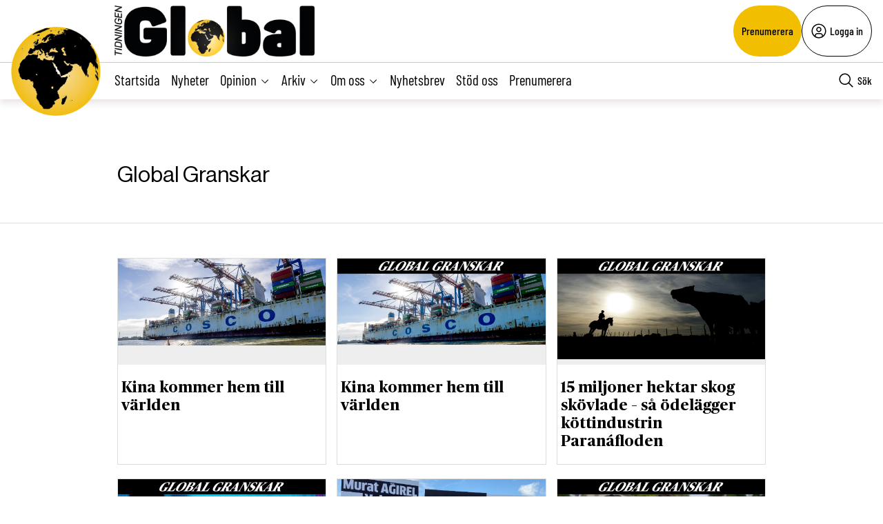

--- FILE ---
content_type: text/html; charset=UTF-8
request_url: https://tidningenglobal.se/sektion/global_granskar/
body_size: 23266
content:
<!DOCTYPE html>
<html lang="sv" data-theme="global">
<head>
	<meta charset="UTF-8">
	<meta name="viewport" content="width=device-width, initial-scale=1.0">
	<title>Global Granskar - Tidningen Global</title>
	
<!-- Google Tag Manager -->
<script>(function(w,d,s,l,i){w[l]=w[l]||[];w[l].push({'gtm.start':
new Date().getTime(),event:'gtm.js'});var f=d.getElementsByTagName(s)[0],
j=d.createElement(s),dl=l!='dataLayer'?'&l='+l:'';j.async=true;j.src=
'https://www.googletagmanager.com/gtm.js?id='+i+dl;f.parentNode.insertBefore(j,f);
})(window,document,'script','dataLayer','GTM-M4T8HQW');</script>
<!-- End Google Tag Manager -->

<!-- Google Tag Manager (noscript) -->
<noscript><iframe src="https://www.googletagmanager.com/ns.html?id=GTM-M4T8HQW"
height="0" width="0" style="display:none;visibility:hidden"></iframe></noscript>
<!-- End Google Tag Manager (noscript) -->
<meta name='robots' content='index, follow, max-image-preview:large, max-snippet:-1, max-video-preview:-1' />

	<!-- This site is optimized with the Yoast SEO plugin v22.1 - https://yoast.com/wordpress/plugins/seo/ -->
	<link rel="canonical" href="https://tidningenglobal.se/sektion/global_granskar/" />
	<meta property="og:locale" content="sv_SE" />
	<meta property="og:type" content="article" />
	<meta property="og:title" content="Global Granskar-arkiv - Tidningen Global" />
	<meta property="og:url" content="https://tidningenglobal.se/sektion/global_granskar/" />
	<meta property="og:site_name" content="Tidningen Global" />
	<meta name="twitter:card" content="summary_large_image" />
	<meta name="twitter:site" content="@TidningenGlobal" />
	<script type="application/ld+json" class="yoast-schema-graph">{"@context":"https://schema.org","@graph":[{"@type":"CollectionPage","@id":"https://tidningenglobal.se/sektion/global_granskar/","url":"https://tidningenglobal.se/sektion/global_granskar/","name":"Global Granskar-arkiv - Tidningen Global","isPartOf":{"@id":"https://tidningenglobal.se/#website"},"primaryImageOfPage":{"@id":"https://tidningenglobal.se/sektion/global_granskar/#primaryimage"},"image":{"@id":"https://tidningenglobal.se/sektion/global_granskar/#primaryimage"},"thumbnailUrl":"https://tidningenglobal.se/wp-content/uploads/2022/10/4b1e1cda8c599938203bc563422ebd3b.jpg","breadcrumb":{"@id":"https://tidningenglobal.se/sektion/global_granskar/#breadcrumb"},"inLanguage":"sv-SE"},{"@type":"ImageObject","inLanguage":"sv-SE","@id":"https://tidningenglobal.se/sektion/global_granskar/#primaryimage","url":"https://tidningenglobal.se/wp-content/uploads/2022/10/4b1e1cda8c599938203bc563422ebd3b.jpg","contentUrl":"https://tidningenglobal.se/wp-content/uploads/2022/10/4b1e1cda8c599938203bc563422ebd3b.jpg","width":1024,"height":427},{"@type":"BreadcrumbList","@id":"https://tidningenglobal.se/sektion/global_granskar/#breadcrumb","itemListElement":[{"@type":"ListItem","position":1,"name":"Home","item":"https://tidningenglobal.se/"},{"@type":"ListItem","position":2,"name":"Global Granskar"}]},{"@type":"WebSite","@id":"https://tidningenglobal.se/#website","url":"https://tidningenglobal.se/","name":"Tidningen Global","description":"","potentialAction":[{"@type":"SearchAction","target":{"@type":"EntryPoint","urlTemplate":"https://tidningenglobal.se/?s={search_term_string}"},"query-input":"required name=search_term_string"}],"inLanguage":"sv-SE"}]}</script>
	<!-- / Yoast SEO plugin. -->


<link rel='dns-prefetch' href='//cdn.jsdelivr.net' />
<link rel='dns-prefetch' href='//cdnjs.cloudflare.com' />
<link rel="alternate" type="application/rss+xml" title="Webbflöde för Tidningen Global &raquo; Global Granskar, Sektion" href="https://tidningenglobal.se/sektion/global_granskar/feed/" />
<style type="text/css">.brave_popup{display:none}</style><script data-no-optimize="1"> var brave_popup_data = {}; var bravepop_emailValidation=true; var brave_popup_videos = {};  var brave_popup_formData = {};var brave_popup_adminUser = false; var brave_popup_pageInfo = {"type":"tax","pageID":10,"singleType":"section"};  var bravepop_emailSuggestions={};</script><link rel='stylesheet' id='wp-block-library-css' href='https://tidningenglobal.se/wp-includes/css/dist/block-library/style.min.css?ver=6.4.7' type='text/css' media='all' />
<style id='classic-theme-styles-inline-css' type='text/css'>
/*! This file is auto-generated */
.wp-block-button__link{color:#fff;background-color:#32373c;border-radius:9999px;box-shadow:none;text-decoration:none;padding:calc(.667em + 2px) calc(1.333em + 2px);font-size:1.125em}.wp-block-file__button{background:#32373c;color:#fff;text-decoration:none}
</style>
<style id='global-styles-inline-css' type='text/css'>
body{--wp--preset--color--black: #000000;--wp--preset--color--cyan-bluish-gray: #abb8c3;--wp--preset--color--white: #ffffff;--wp--preset--color--pale-pink: #f78da7;--wp--preset--color--vivid-red: #cf2e2e;--wp--preset--color--luminous-vivid-orange: #ff6900;--wp--preset--color--luminous-vivid-amber: #fcb900;--wp--preset--color--light-green-cyan: #7bdcb5;--wp--preset--color--vivid-green-cyan: #00d084;--wp--preset--color--pale-cyan-blue: #8ed1fc;--wp--preset--color--vivid-cyan-blue: #0693e3;--wp--preset--color--vivid-purple: #9b51e0;--wp--preset--gradient--vivid-cyan-blue-to-vivid-purple: linear-gradient(135deg,rgba(6,147,227,1) 0%,rgb(155,81,224) 100%);--wp--preset--gradient--light-green-cyan-to-vivid-green-cyan: linear-gradient(135deg,rgb(122,220,180) 0%,rgb(0,208,130) 100%);--wp--preset--gradient--luminous-vivid-amber-to-luminous-vivid-orange: linear-gradient(135deg,rgba(252,185,0,1) 0%,rgba(255,105,0,1) 100%);--wp--preset--gradient--luminous-vivid-orange-to-vivid-red: linear-gradient(135deg,rgba(255,105,0,1) 0%,rgb(207,46,46) 100%);--wp--preset--gradient--very-light-gray-to-cyan-bluish-gray: linear-gradient(135deg,rgb(238,238,238) 0%,rgb(169,184,195) 100%);--wp--preset--gradient--cool-to-warm-spectrum: linear-gradient(135deg,rgb(74,234,220) 0%,rgb(151,120,209) 20%,rgb(207,42,186) 40%,rgb(238,44,130) 60%,rgb(251,105,98) 80%,rgb(254,248,76) 100%);--wp--preset--gradient--blush-light-purple: linear-gradient(135deg,rgb(255,206,236) 0%,rgb(152,150,240) 100%);--wp--preset--gradient--blush-bordeaux: linear-gradient(135deg,rgb(254,205,165) 0%,rgb(254,45,45) 50%,rgb(107,0,62) 100%);--wp--preset--gradient--luminous-dusk: linear-gradient(135deg,rgb(255,203,112) 0%,rgb(199,81,192) 50%,rgb(65,88,208) 100%);--wp--preset--gradient--pale-ocean: linear-gradient(135deg,rgb(255,245,203) 0%,rgb(182,227,212) 50%,rgb(51,167,181) 100%);--wp--preset--gradient--electric-grass: linear-gradient(135deg,rgb(202,248,128) 0%,rgb(113,206,126) 100%);--wp--preset--gradient--midnight: linear-gradient(135deg,rgb(2,3,129) 0%,rgb(40,116,252) 100%);--wp--preset--font-size--small: 13px;--wp--preset--font-size--medium: 20px;--wp--preset--font-size--large: 36px;--wp--preset--font-size--x-large: 42px;--wp--preset--spacing--20: 0.44rem;--wp--preset--spacing--30: 0.67rem;--wp--preset--spacing--40: 1rem;--wp--preset--spacing--50: 1.5rem;--wp--preset--spacing--60: 2.25rem;--wp--preset--spacing--70: 3.38rem;--wp--preset--spacing--80: 5.06rem;--wp--preset--shadow--natural: 6px 6px 9px rgba(0, 0, 0, 0.2);--wp--preset--shadow--deep: 12px 12px 50px rgba(0, 0, 0, 0.4);--wp--preset--shadow--sharp: 6px 6px 0px rgba(0, 0, 0, 0.2);--wp--preset--shadow--outlined: 6px 6px 0px -3px rgba(255, 255, 255, 1), 6px 6px rgba(0, 0, 0, 1);--wp--preset--shadow--crisp: 6px 6px 0px rgba(0, 0, 0, 1);}:where(.is-layout-flex){gap: 0.5em;}:where(.is-layout-grid){gap: 0.5em;}body .is-layout-flow > .alignleft{float: left;margin-inline-start: 0;margin-inline-end: 2em;}body .is-layout-flow > .alignright{float: right;margin-inline-start: 2em;margin-inline-end: 0;}body .is-layout-flow > .aligncenter{margin-left: auto !important;margin-right: auto !important;}body .is-layout-constrained > .alignleft{float: left;margin-inline-start: 0;margin-inline-end: 2em;}body .is-layout-constrained > .alignright{float: right;margin-inline-start: 2em;margin-inline-end: 0;}body .is-layout-constrained > .aligncenter{margin-left: auto !important;margin-right: auto !important;}body .is-layout-constrained > :where(:not(.alignleft):not(.alignright):not(.alignfull)){max-width: var(--wp--style--global--content-size);margin-left: auto !important;margin-right: auto !important;}body .is-layout-constrained > .alignwide{max-width: var(--wp--style--global--wide-size);}body .is-layout-flex{display: flex;}body .is-layout-flex{flex-wrap: wrap;align-items: center;}body .is-layout-flex > *{margin: 0;}body .is-layout-grid{display: grid;}body .is-layout-grid > *{margin: 0;}:where(.wp-block-columns.is-layout-flex){gap: 2em;}:where(.wp-block-columns.is-layout-grid){gap: 2em;}:where(.wp-block-post-template.is-layout-flex){gap: 1.25em;}:where(.wp-block-post-template.is-layout-grid){gap: 1.25em;}.has-black-color{color: var(--wp--preset--color--black) !important;}.has-cyan-bluish-gray-color{color: var(--wp--preset--color--cyan-bluish-gray) !important;}.has-white-color{color: var(--wp--preset--color--white) !important;}.has-pale-pink-color{color: var(--wp--preset--color--pale-pink) !important;}.has-vivid-red-color{color: var(--wp--preset--color--vivid-red) !important;}.has-luminous-vivid-orange-color{color: var(--wp--preset--color--luminous-vivid-orange) !important;}.has-luminous-vivid-amber-color{color: var(--wp--preset--color--luminous-vivid-amber) !important;}.has-light-green-cyan-color{color: var(--wp--preset--color--light-green-cyan) !important;}.has-vivid-green-cyan-color{color: var(--wp--preset--color--vivid-green-cyan) !important;}.has-pale-cyan-blue-color{color: var(--wp--preset--color--pale-cyan-blue) !important;}.has-vivid-cyan-blue-color{color: var(--wp--preset--color--vivid-cyan-blue) !important;}.has-vivid-purple-color{color: var(--wp--preset--color--vivid-purple) !important;}.has-black-background-color{background-color: var(--wp--preset--color--black) !important;}.has-cyan-bluish-gray-background-color{background-color: var(--wp--preset--color--cyan-bluish-gray) !important;}.has-white-background-color{background-color: var(--wp--preset--color--white) !important;}.has-pale-pink-background-color{background-color: var(--wp--preset--color--pale-pink) !important;}.has-vivid-red-background-color{background-color: var(--wp--preset--color--vivid-red) !important;}.has-luminous-vivid-orange-background-color{background-color: var(--wp--preset--color--luminous-vivid-orange) !important;}.has-luminous-vivid-amber-background-color{background-color: var(--wp--preset--color--luminous-vivid-amber) !important;}.has-light-green-cyan-background-color{background-color: var(--wp--preset--color--light-green-cyan) !important;}.has-vivid-green-cyan-background-color{background-color: var(--wp--preset--color--vivid-green-cyan) !important;}.has-pale-cyan-blue-background-color{background-color: var(--wp--preset--color--pale-cyan-blue) !important;}.has-vivid-cyan-blue-background-color{background-color: var(--wp--preset--color--vivid-cyan-blue) !important;}.has-vivid-purple-background-color{background-color: var(--wp--preset--color--vivid-purple) !important;}.has-black-border-color{border-color: var(--wp--preset--color--black) !important;}.has-cyan-bluish-gray-border-color{border-color: var(--wp--preset--color--cyan-bluish-gray) !important;}.has-white-border-color{border-color: var(--wp--preset--color--white) !important;}.has-pale-pink-border-color{border-color: var(--wp--preset--color--pale-pink) !important;}.has-vivid-red-border-color{border-color: var(--wp--preset--color--vivid-red) !important;}.has-luminous-vivid-orange-border-color{border-color: var(--wp--preset--color--luminous-vivid-orange) !important;}.has-luminous-vivid-amber-border-color{border-color: var(--wp--preset--color--luminous-vivid-amber) !important;}.has-light-green-cyan-border-color{border-color: var(--wp--preset--color--light-green-cyan) !important;}.has-vivid-green-cyan-border-color{border-color: var(--wp--preset--color--vivid-green-cyan) !important;}.has-pale-cyan-blue-border-color{border-color: var(--wp--preset--color--pale-cyan-blue) !important;}.has-vivid-cyan-blue-border-color{border-color: var(--wp--preset--color--vivid-cyan-blue) !important;}.has-vivid-purple-border-color{border-color: var(--wp--preset--color--vivid-purple) !important;}.has-vivid-cyan-blue-to-vivid-purple-gradient-background{background: var(--wp--preset--gradient--vivid-cyan-blue-to-vivid-purple) !important;}.has-light-green-cyan-to-vivid-green-cyan-gradient-background{background: var(--wp--preset--gradient--light-green-cyan-to-vivid-green-cyan) !important;}.has-luminous-vivid-amber-to-luminous-vivid-orange-gradient-background{background: var(--wp--preset--gradient--luminous-vivid-amber-to-luminous-vivid-orange) !important;}.has-luminous-vivid-orange-to-vivid-red-gradient-background{background: var(--wp--preset--gradient--luminous-vivid-orange-to-vivid-red) !important;}.has-very-light-gray-to-cyan-bluish-gray-gradient-background{background: var(--wp--preset--gradient--very-light-gray-to-cyan-bluish-gray) !important;}.has-cool-to-warm-spectrum-gradient-background{background: var(--wp--preset--gradient--cool-to-warm-spectrum) !important;}.has-blush-light-purple-gradient-background{background: var(--wp--preset--gradient--blush-light-purple) !important;}.has-blush-bordeaux-gradient-background{background: var(--wp--preset--gradient--blush-bordeaux) !important;}.has-luminous-dusk-gradient-background{background: var(--wp--preset--gradient--luminous-dusk) !important;}.has-pale-ocean-gradient-background{background: var(--wp--preset--gradient--pale-ocean) !important;}.has-electric-grass-gradient-background{background: var(--wp--preset--gradient--electric-grass) !important;}.has-midnight-gradient-background{background: var(--wp--preset--gradient--midnight) !important;}.has-small-font-size{font-size: var(--wp--preset--font-size--small) !important;}.has-medium-font-size{font-size: var(--wp--preset--font-size--medium) !important;}.has-large-font-size{font-size: var(--wp--preset--font-size--large) !important;}.has-x-large-font-size{font-size: var(--wp--preset--font-size--x-large) !important;}
.wp-block-navigation a:where(:not(.wp-element-button)){color: inherit;}
:where(.wp-block-post-template.is-layout-flex){gap: 1.25em;}:where(.wp-block-post-template.is-layout-grid){gap: 1.25em;}
:where(.wp-block-columns.is-layout-flex){gap: 2em;}:where(.wp-block-columns.is-layout-grid){gap: 2em;}
.wp-block-pullquote{font-size: 1.5em;line-height: 1.6;}
</style>
<link rel='stylesheet' id='contact-form-7-css' href='https://tidningenglobal.se/wp-content/plugins/contact-form-7/includes/css/styles.css?ver=5.8.7' type='text/css' media='all' />
<link rel='stylesheet' id='wpstream-style-css' href='https://tidningenglobal.se/wp-content/plugins/wpstream/public//css/wpstream_style.css?ver=4.6.7.5' type='text/css' media='all' />
<link rel='stylesheet' id='video-js.min-css' href='https://tidningenglobal.se/wp-content/plugins/wpstream/public//css/video-js.css?ver=4.6.7.5' type='text/css' media='all' />
<link rel='stylesheet' id='videojs-wpstream-player-css' href='https://tidningenglobal.se/wp-content/plugins/wpstream/public//css/videojs-wpstream.css?ver=4.6.7.5.1750934832' type='text/css' media='all' />
<link rel='stylesheet' id='wpstream-integrations-css' href='https://tidningenglobal.se/wp-content/plugins/wpstream/integrations/css/integrations.css?ver=4.6.7.5' type='text/css' media='all' />
<link rel='stylesheet' id='wpstream_front_style-css' href='https://tidningenglobal.se/wp-content/plugins/wpstream/admin/css/wpstream-admin.css?ver=4.6.7.5' type='text/css' media='all' />
<link rel='stylesheet' id='cmplz-general-css' href='https://tidningenglobal.se/wp-content/plugins/complianz-gdpr/assets/css/cookieblocker.min.css?ver=1750934779' type='text/css' media='all' />
<link rel='stylesheet' id='global-main-less-css' href='https://tidningenglobal.se/wp-content/themes/mediehuset-gront/build/global-main-less.css?ver=02e598de4976d8083f1d' type='text/css' media='all' />
<link rel='stylesheet' id='main-sass-css' href='https://tidningenglobal.se/wp-content/themes/mediehuset-gront/build/main-sass.css?ver=0075aa67cf36484107e7' type='text/css' media='all' />
<script type="text/javascript" src="https://vjs.zencdn.net/8.20.0/video.min.js?ver=1" id="video.min-js"></script>
<link rel="https://api.w.org/" href="https://tidningenglobal.se/wp-json/" /><link rel="alternate" type="application/json" href="https://tidningenglobal.se/wp-json/wp/v2/section/10" /><link rel="EditURI" type="application/rsd+xml" title="RSD" href="https://tidningenglobal.se/xmlrpc.php?rsd" />

			<style>.cmplz-hidden {
					display: none !important;
				}</style><link rel="icon" href="https://tidningenglobal.se/wp-content/uploads/2022/03/cropped-Favicon-32x32.png" sizes="32x32" />
<link rel="icon" href="https://tidningenglobal.se/wp-content/uploads/2022/03/cropped-Favicon-192x192.png" sizes="192x192" />
<link rel="apple-touch-icon" href="https://tidningenglobal.se/wp-content/uploads/2022/03/cropped-Favicon-180x180.png" />
<meta name="msapplication-TileImage" content="https://tidningenglobal.se/wp-content/uploads/2022/03/cropped-Favicon-270x270.png" />
    
<link rel="preload" href="https://tidningenglobal.se/wp-content/themes/mediehuset-gront/build/fonts/NHaasGroteskDSPro-65Md.woff" as="font" type="font/woff" crossorigin>
<link rel="preload" href="https://tidningenglobal.se/wp-content/themes/mediehuset-gront/build/fonts/PublicoText-Roman.woff" as="font" type="font/woff" crossorigin>
	<meta name="application-name" content="Tidningen Global"/>

		<script>
		/* Setup shared MHG object */
		window.MHG = (function() {
			var callbacks = {
				onInit: []
			},
			addCallback = function(eventName, func) {
				// Store given callback 'func' to be run on event 'eventName'
				if(callbacks[eventName]) {
					callbacks[eventName].push(func);
				}
			};

			return {
				_callbacks: callbacks,
				onInit: function(cb) { addCallback('onInit', cb) }
			}
		})();
	</script>
		
		<!-- Google tag (gtag.js) -->
		<script async src="https://www.googletagmanager.com/gtag/js?id=G-MNKD32YWK5"></script>
		<script type="text/javascript" data-category="statistics">
			window.dataLayer = window.dataLayer || [];
			function gtag(){dataLayer.push(arguments);}
			gtag('js', new Date());

			gtag('config', 'G-MNKD32YWK5');

			const initial_gtm_data = [{"is_loggedin":"0"},{"is_editor":"0"},{"is_subscriber":"0"},{"count_articles_read":"0"},{"google_analytics_id":"UA-61073195-6"},{"google_analytics4_id":"G-32VZ6180ZL"}];
            if ( Array.isArray( initial_gtm_data ) ) {
                initial_gtm_data.forEach(element => {
                    dataLayer.push( element )
                })
            }
		</script>
			
	
			<script async src="https://servedby.revive-adserver.net/asyncjs.php"></script>
		<script>
			var adsReviveZones  = {"front900":"12262","frontFirst":"12263","articleFirst":"12264","articleSecond":"12263","article900":"12262","frontLastRight":"12267","frontSecond":"12264"};
		</script>
	  
 	</head>

<body id="web3" class="archive tax-section term-global_granskar term-10">
<a href="#main-content" class="skip-link" alt="link to skip to main content">Skip to main content</a>


<input type="checkbox" name="header-search-toggle" class="header-search-toggle is-input-hidden" id="header-search-toggle">
<input type="checkbox" name="header-mobile-menu-toggle" class="header-mobile-menu-toggle is-input-hidden" id="header-mobile-menu-toggle">

<header class="site-header is-visible-on-desktop">
	<div class="is-wide-container header-top">

		<div class="header-tagline">
		<a href="https://tidningenglobal.se" class="header-logo"><img style="max-height: 74px; width: auto; height:auto;" alt="Tidningen Global logotyp" width="800" height="227" src="https://tidningenglobal.se/wp-content/themes/mediehuset-gront/assets/img/global/global-logotype.png" />

</a>
		<span> </span>
		</div> 
				<div class="header-actions">
						<a href="https://tidningenglobal.se/prenumerera" class="button-rounded button--slimmed button--color-1">Prenumerera</a>
									<button class="button-rounded button--slimmed button--color-4 button-with-icon--left js__login-toggler"> <svg width="32" height="32" viewBox="0 0 32 32" fill="none" xmlns="http://www.w3.org/2000/svg">
<path d="M16 8C15.0111 8 14.0444 8.29325 13.2222 8.84265C12.3999 9.39206 11.759 10.173 11.3806 11.0866C11.0022 12.0002 10.9031 13.0055 11.0961 13.9755C11.289 14.9454 11.7652 15.8363 12.4645 16.5355C13.1637 17.2348 14.0546 17.711 15.0246 17.9039C15.9945 18.0969 16.9998 17.9978 17.9134 17.6194C18.8271 17.241 19.6079 16.6001 20.1574 15.7779C20.7068 14.9556 21 13.9889 21 13C21 11.6739 20.4732 10.4021 19.5355 9.46447C18.5979 8.52678 17.3261 8 16 8ZM16 16C15.4067 16 14.8266 15.8241 14.3333 15.4944C13.8399 15.1648 13.4554 14.6962 13.2284 14.1481C13.0013 13.5999 12.9419 12.9967 13.0576 12.4147C13.1734 11.8328 13.4591 11.2982 13.8787 10.8787C14.2982 10.4591 14.8328 10.1734 15.4147 10.0576C15.9967 9.94189 16.5999 10.0013 17.1481 10.2284C17.6962 10.4554 18.1648 10.8399 18.4944 11.3333C18.8241 11.8266 19 12.4067 19 13C18.9992 13.7954 18.6829 14.558 18.1204 15.1204C17.558 15.6829 16.7954 15.9992 16 16Z" fill="black"/>
<path d="M16 2C13.2311 2 10.5243 2.82109 8.22201 4.35943C5.91973 5.89777 4.12531 8.08427 3.06569 10.6424C2.00606 13.2006 1.72881 16.0155 2.269 18.7313C2.8092 21.447 4.14257 23.9416 6.1005 25.8995C8.05844 27.8574 10.553 29.1908 13.2687 29.731C15.9845 30.2712 18.7994 29.9939 21.3576 28.9343C23.9157 27.8747 26.1022 26.0803 27.6406 23.778C29.1789 21.4757 30 18.7689 30 16C29.9958 12.2883 28.5194 8.72977 25.8948 6.10518C23.2702 3.48059 19.7117 2.00423 16 2ZM10 26.377V25C10.0008 24.2046 10.3171 23.442 10.8796 22.8796C11.442 22.3171 12.2046 22.0008 13 22H19C19.7954 22.0008 20.558 22.3171 21.1204 22.8796C21.6829 23.442 21.9992 24.2046 22 25V26.377C20.1792 27.4402 18.1085 28.0005 16 28.0005C13.8915 28.0005 11.8208 27.4402 10 26.377ZM23.992 24.926C23.9721 23.6143 23.4377 22.363 22.5039 21.4416C21.5702 20.5202 20.3118 20.0025 19 20H13C11.6882 20.0025 10.4298 20.5202 9.49609 21.4416C8.56234 22.363 8.02793 23.6143 8.008 24.926C6.19456 23.3067 4.91573 21.1749 4.34083 18.8127C3.76594 16.4505 3.9221 13.9693 4.78864 11.6979C5.65518 9.42637 7.19122 7.47167 9.19337 6.09257C11.1955 4.71347 13.5693 3.97503 16.0005 3.97503C18.4317 3.97503 20.8055 4.71347 22.8076 6.09257C24.8098 7.47167 26.3458 9.42637 27.2124 11.6979C28.0789 13.9693 28.2351 16.4505 27.6602 18.8127C27.0853 21.1749 25.8064 23.3067 23.993 24.926H23.992Z" fill="black"/>
</svg>
 Logga in</button>
					</div> 
			</div> 
</header>
<div class="site-header-sticky js__site-header-sticky">
	<div class="is-wide-container header-bottom">
	<div class="header-sticky__col">
		<a class="is-visible-on-desktop" href="https://tidningenglobal.se"><img class="header-icon" src='https://tidningenglobal.se/wp-content/themes/mediehuset-gront/assets/img/icons/global/logo-icon.png' alt="Logotyp - Tidningen Global">	
				<div class="header-logo">
					<img style="max-height: 74px; width: auto; height:auto;" alt="Tidningen Global logotyp" width="800" height="227" src="https://tidningenglobal.se/wp-content/themes/mediehuset-gront/assets/img/global/global-logotype.png" />

				</div>				
			</a>
			<nav class="header-nav-main is-visible-on-desktop">
			<ul id="menu-aktuella-amnen" class="menu"><li id="menu-item-829828" class="menu-item menu-item-type-post_type menu-item-object-page menu-item-home menu-item-829828"><a href="https://tidningenglobal.se/">Startsida</a></li>
<li id="menu-item-829832" class="menu-item menu-item-type-taxonomy menu-item-object-category menu-item-829832"><a href="https://tidningenglobal.se/category/nyheter/">Nyheter</a></li>
<li id="menu-item-829831" class="menu-item menu-item-type-taxonomy menu-item-object-category menu-item-has-children menu-item-829831"><input type="radio" name="main-submenu-toggle" id="829831"><label for="829831" class="sub-menu-icon sub-menu-open"><span>Opinion</span><svg width="32" height="32" viewBox="0 0 32 32" fill="none" xmlns="http://www.w3.org/2000/svg">
<path d="M16 22L6 12L7.4 10.6L16 19.2L24.6 10.6L26 12L16 22Z" fill="black"/>
</svg>
</label><label for="sub-menu-close-input" class="sub-menu-icon sub-menu-close"><span>Opinion</span><svg width="32" height="32" viewBox="0 0 32 32" fill="none" xmlns="http://www.w3.org/2000/svg">
<path d="M16 10L26 20L24.6 21.4L16 12.8L7.4 21.4L6 20L16 10Z" fill="black"/>
</svg>
</label>
<ul class="sub-menu">
	<li id="menu-item-829830" class="menu-item menu-item-type-taxonomy menu-item-object-category menu-item-829830"><a href="https://tidningenglobal.se/category/ledare/">Ledare</a></li>
	<li id="menu-item-829848" class="menu-item menu-item-type-taxonomy menu-item-object-category menu-item-829848"><a href="https://tidningenglobal.se/category/kronika/">Krönika</a></li>
	<li id="menu-item-829849" class="menu-item menu-item-type-taxonomy menu-item-object-category menu-item-829849"><a href="https://tidningenglobal.se/category/debatt/">Debatt</a></li>
	<li id="menu-item-1002942" class="menu-item menu-item-type-taxonomy menu-item-object-category menu-item-1002942"><a href="https://tidningenglobal.se/category/essa/">Essä</a></li>
	<li id="menu-item-1002943" class="menu-item menu-item-type-taxonomy menu-item-object-category menu-item-1002943"><a href="https://tidningenglobal.se/category/citatet/">Citatet</a></li>
</ul>
</li>
<li id="menu-item-1002965" class="menu-item menu-item-type-custom menu-item-object-custom menu-item-has-children menu-item-1002965"><input type="radio" name="main-submenu-toggle" id="1002965"><label for="1002965" class="sub-menu-icon sub-menu-open"><span>Arkiv</span><svg width="32" height="32" viewBox="0 0 32 32" fill="none" xmlns="http://www.w3.org/2000/svg">
<path d="M16 22L6 12L7.4 10.6L16 19.2L24.6 10.6L26 12L16 22Z" fill="black"/>
</svg>
</label><label for="sub-menu-close-input" class="sub-menu-icon sub-menu-close"><span>Arkiv</span><svg width="32" height="32" viewBox="0 0 32 32" fill="none" xmlns="http://www.w3.org/2000/svg">
<path d="M16 10L26 20L24.6 21.4L16 12.8L7.4 21.4L6 20L16 10Z" fill="black"/>
</svg>
</label>
<ul class="sub-menu">
	<li id="menu-item-1002971" class="menu-item menu-item-type-post_type menu-item-object-page menu-item-1002971"><a title="Tidigare nummer från mars 2022" href="https://tidningenglobal.se/nummer/">Tidigare nummer</a></li>
	<li id="menu-item-1002968" class="menu-item menu-item-type-custom menu-item-object-custom menu-item-1002968"><a title="Hitta äldre artiklar från gamla Global sidan" href="https://arkiv.tidningenglobal.se/home-3/arkivx/">mars 2022- jan 2020</a></li>
	<li id="menu-item-1002969" class="menu-item menu-item-type-custom menu-item-object-custom menu-item-1002969"><a title="Hitta äldre artiklar från 2018 till 2020" href="https://tidningensyre.se/global/nummer/">jan 2020- april 2018</a></li>
</ul>
</li>
<li id="menu-item-1002959" class="menu-item menu-item-type-custom menu-item-object-custom menu-item-has-children menu-item-1002959"><input type="radio" name="main-submenu-toggle" id="1002959"><label for="1002959" class="sub-menu-icon sub-menu-open"><span>Om oss</span><svg width="32" height="32" viewBox="0 0 32 32" fill="none" xmlns="http://www.w3.org/2000/svg">
<path d="M16 22L6 12L7.4 10.6L16 19.2L24.6 10.6L26 12L16 22Z" fill="black"/>
</svg>
</label><label for="sub-menu-close-input" class="sub-menu-icon sub-menu-close"><span>Om oss</span><svg width="32" height="32" viewBox="0 0 32 32" fill="none" xmlns="http://www.w3.org/2000/svg">
<path d="M16 10L26 20L24.6 21.4L16 12.8L7.4 21.4L6 20L16 10Z" fill="black"/>
</svg>
</label>
<ul class="sub-menu">
	<li id="menu-item-1002960" class="menu-item menu-item-type-post_type menu-item-object-page menu-item-1002960"><a title="Kontakt och övrig information" href="https://tidningenglobal.se/kontakt/">Kontakt</a></li>
	<li id="menu-item-1002961" class="menu-item menu-item-type-post_type menu-item-object-page menu-item-1002961"><a title="Annonsera på Global" href="https://tidningenglobal.se/annonsera/">Annonsera</a></li>
	<li id="menu-item-1002962" class="menu-item menu-item-type-post_type menu-item-object-page menu-item-1002962"><a title="Information om hur vi använder webb cookies" href="https://tidningenglobal.se/kakpolicy/">Kakpolicy</a></li>
	<li id="menu-item-1002963" class="menu-item menu-item-type-post_type menu-item-object-page menu-item-1002963"><a title="Information om hur vi jobbar med AI" href="https://tidningenglobal.se/ai-policy/">AI-policy</a></li>
	<li id="menu-item-1002964" class="menu-item menu-item-type-post_type menu-item-object-page menu-item-privacy-policy menu-item-1002964"><a title="Information om integritetspolicy" rel="privacy-policy" href="https://tidningenglobal.se/integritetspolicy/">Integritetspolicy</a></li>
</ul>
</li>
<li id="menu-item-1002972" class="menu-item menu-item-type-post_type menu-item-object-page menu-item-1002972"><a title="Prenumerera på Globals nyhetsbrev" href="https://tidningenglobal.se/nyhetsbrev/">Nyhetsbrev</a></li>
<li id="menu-item-829834" class="menu-item menu-item-type-post_type menu-item-object-page menu-item-829834"><a href="https://tidningenglobal.se/gebort/">Stöd oss</a></li>
<li id="menu-item-829844" class="menu-item menu-item-type-post_type menu-item-object-page menu-item-829844"><a href="https://tidningenglobal.se/prenumerera/">Prenumerera</a></li>
</ul>					<input type="radio" name="main-submenu-toggle" id="sub-menu-close-input">
			</nav>
	</div>
	<div class="header-sticky__col">
			<div class="header-search is-visible-on-desktop">
				<label for="header-search-toggle" class="button-icon button-with-icon--left js__site-header-search-button"><svg width="32" height="32" viewBox="0 0 32 32" fill="none" xmlns="http://www.w3.org/2000/svg">
<path d="M29 27.586L21.448 20.034C23.2628 17.8553 24.1678 15.0608 23.9747 12.2319C23.7816 9.40296 22.5052 6.75738 20.4112 4.84551C18.3172 2.93363 15.5667 1.90267 12.732 1.96708C9.89717 2.03149 7.19635 3.18632 5.19133 5.19133C3.18632 7.19635 2.03149 9.89717 1.96708 12.732C1.90267 15.5667 2.93363 18.3172 4.84551 20.4112C6.75738 22.5052 9.40296 23.7816 12.2319 23.9747C15.0608 24.1678 17.8553 23.2628 20.034 21.448L27.586 29L29 27.586ZM3.99999 13C3.99999 11.22 4.52783 9.4799 5.51677 7.99986C6.5057 6.51982 7.91131 5.36627 9.55584 4.68508C11.2004 4.00389 13.01 3.82566 14.7558 4.17293C16.5016 4.52019 18.1053 5.37736 19.364 6.63603C20.6226 7.89471 21.4798 9.49835 21.8271 11.2442C22.1743 12.99 21.9961 14.7996 21.3149 16.4441C20.6337 18.0887 19.4802 19.4943 18.0001 20.4832C16.5201 21.4722 14.78 22 13 22C10.6139 21.9973 8.32621 21.0483 6.63896 19.361C4.9517 17.6738 4.00264 15.3861 3.99999 13Z" fill="black"/>
</svg>
Sök</label>
			</div>
					<div class="header-actions">
						<a href="https://tidningenglobal.se/prenumerera" class="button-rounded button--slimmed button--color-1">Prenumerera</a>
									<button class="button-rounded button--slimmed button--color-4 button-with-icon--left js__login-toggler"> <svg width="32" height="32" viewBox="0 0 32 32" fill="none" xmlns="http://www.w3.org/2000/svg">
<path d="M16 8C15.0111 8 14.0444 8.29325 13.2222 8.84265C12.3999 9.39206 11.759 10.173 11.3806 11.0866C11.0022 12.0002 10.9031 13.0055 11.0961 13.9755C11.289 14.9454 11.7652 15.8363 12.4645 16.5355C13.1637 17.2348 14.0546 17.711 15.0246 17.9039C15.9945 18.0969 16.9998 17.9978 17.9134 17.6194C18.8271 17.241 19.6079 16.6001 20.1574 15.7779C20.7068 14.9556 21 13.9889 21 13C21 11.6739 20.4732 10.4021 19.5355 9.46447C18.5979 8.52678 17.3261 8 16 8ZM16 16C15.4067 16 14.8266 15.8241 14.3333 15.4944C13.8399 15.1648 13.4554 14.6962 13.2284 14.1481C13.0013 13.5999 12.9419 12.9967 13.0576 12.4147C13.1734 11.8328 13.4591 11.2982 13.8787 10.8787C14.2982 10.4591 14.8328 10.1734 15.4147 10.0576C15.9967 9.94189 16.5999 10.0013 17.1481 10.2284C17.6962 10.4554 18.1648 10.8399 18.4944 11.3333C18.8241 11.8266 19 12.4067 19 13C18.9992 13.7954 18.6829 14.558 18.1204 15.1204C17.558 15.6829 16.7954 15.9992 16 16Z" fill="black"/>
<path d="M16 2C13.2311 2 10.5243 2.82109 8.22201 4.35943C5.91973 5.89777 4.12531 8.08427 3.06569 10.6424C2.00606 13.2006 1.72881 16.0155 2.269 18.7313C2.8092 21.447 4.14257 23.9416 6.1005 25.8995C8.05844 27.8574 10.553 29.1908 13.2687 29.731C15.9845 30.2712 18.7994 29.9939 21.3576 28.9343C23.9157 27.8747 26.1022 26.0803 27.6406 23.778C29.1789 21.4757 30 18.7689 30 16C29.9958 12.2883 28.5194 8.72977 25.8948 6.10518C23.2702 3.48059 19.7117 2.00423 16 2ZM10 26.377V25C10.0008 24.2046 10.3171 23.442 10.8796 22.8796C11.442 22.3171 12.2046 22.0008 13 22H19C19.7954 22.0008 20.558 22.3171 21.1204 22.8796C21.6829 23.442 21.9992 24.2046 22 25V26.377C20.1792 27.4402 18.1085 28.0005 16 28.0005C13.8915 28.0005 11.8208 27.4402 10 26.377ZM23.992 24.926C23.9721 23.6143 23.4377 22.363 22.5039 21.4416C21.5702 20.5202 20.3118 20.0025 19 20H13C11.6882 20.0025 10.4298 20.5202 9.49609 21.4416C8.56234 22.363 8.02793 23.6143 8.008 24.926C6.19456 23.3067 4.91573 21.1749 4.34083 18.8127C3.76594 16.4505 3.9221 13.9693 4.78864 11.6979C5.65518 9.42637 7.19122 7.47167 9.19337 6.09257C11.1955 4.71347 13.5693 3.97503 16.0005 3.97503C18.4317 3.97503 20.8055 4.71347 22.8076 6.09257C24.8098 7.47167 26.3458 9.42637 27.2124 11.6979C28.0789 13.9693 28.2351 16.4505 27.6602 18.8127C27.0853 21.1749 25.8064 23.3067 23.993 24.926H23.992Z" fill="black"/>
</svg>
 Logga in</button>
					</div> 
					<div class="header-mobile-menu-toggler is-hidden-on-desktop">
				<span class="action__open-mobile-menu"><label for="header-mobile-menu-toggle" class="button-icon"><svg id="icon" xmlns="http://www.w3.org/2000/svg" viewBox="0 0 32 32"><defs><style>.cls-1{fill:none;}</style></defs><title>menu</title><rect x="4" y="6" width="24" height="2"/><rect x="4" y="24" width="24" height="2"/><rect x="4" y="12" width="24" height="2"/><rect x="4" y="18" width="24" height="2"/><rect id="_Transparent_Rectangle_" data-name="&lt;Transparent Rectangle&gt;" class="cls-1" width="32" height="32"/></svg></label></span>
								<span class="action__close-mobile-menu"><label for="header-mobile-menu-toggle" class="button-icon"><svg width="32" height="32" viewBox="0 0 32 32" fill="none" xmlns="http://www.w3.org/2000/svg">
<path d="M16 2C8.2 2 2 8.2 2 16C2 23.8 8.2 30 16 30C23.8 30 30 23.8 30 16C30 8.2 23.8 2 16 2ZM21.4 23L16 17.6L10.6 23L9 21.4L14.4 16L9 10.6L10.6 9L16 14.4L21.4 9L23 10.6L17.6 16L23 21.4L21.4 23Z" fill="black"/>
</svg>
</label></span>
			</div>
		</div>
	</div>
</div>

	
	<div class="header-search-form form-default">
	<form method="get" action="https://tidningenglobal.se">

<input class="text" type="text" value="" name="s" placeholder="Sök artiklar, skribenter, ämnen..."/>
<input type="submit" class="submit button-simple is-with-search-icon" name="submit" value="Sök" />

</form>
	</div>

	
<nav class="header-nav-mobile is-hidden-on-desktop">
	
	<input type="checkbox" name="header-search-mobile-toggle" class="header-search-mobile-toggle is-input-hidden" id="header-search-mobile-toggle">
	<div class="header-search-mobile-form form-default">
	<form method="get" action="https://tidningenglobal.se">

<input class="text" type="text" value="" name="s" placeholder="Sök artiklar, skribenter, ämnen..."/>
<input type="submit" class="submit button-simple is-with-search-icon" name="submit" value="Sök" />

</form>
	</div>
	<ul id="menu-aktuella-amnen-1" class="menu"><li class="menu-item menu-item-type-post_type menu-item-object-page menu-item-home menu-item-829828"><a href="https://tidningenglobal.se/">Startsida</a></li>
<li class="menu-item menu-item-type-taxonomy menu-item-object-category menu-item-829832"><a href="https://tidningenglobal.se/category/nyheter/">Nyheter</a></li>
<li class="menu-item menu-item-type-taxonomy menu-item-object-category menu-item-has-children menu-item-829831"><a href="https://tidningenglobal.se/category/intro/">Opinion</a><input type="radio" name="mobile-submenu-toggle" id="mobile-829831"><label for="mobile-829831" class="sub-menu-icon sub-menu-open"> <svg width="32" height="32" viewBox="0 0 32 32" fill="none" xmlns="http://www.w3.org/2000/svg">
<path d="M16 22L6 12L7.4 10.6L16 19.2L24.6 10.6L26 12L16 22Z" fill="black"/>
</svg>
</label><label for="mobile-sub-menu-close-input" class="sub-menu-icon  sub-menu-close"><svg width="32" height="32" viewBox="0 0 32 32" fill="none" xmlns="http://www.w3.org/2000/svg">
<path d="M16 10L26 20L24.6 21.4L16 12.8L7.4 21.4L6 20L16 10Z" fill="black"/>
</svg>
</label>
<ul class="sub-menu">
	<li class="menu-item menu-item-type-taxonomy menu-item-object-category menu-item-829830"><a href="https://tidningenglobal.se/category/ledare/">Ledare</a></li>
	<li class="menu-item menu-item-type-taxonomy menu-item-object-category menu-item-829848"><a href="https://tidningenglobal.se/category/kronika/">Krönika</a></li>
	<li class="menu-item menu-item-type-taxonomy menu-item-object-category menu-item-829849"><a href="https://tidningenglobal.se/category/debatt/">Debatt</a></li>
	<li class="menu-item menu-item-type-taxonomy menu-item-object-category menu-item-1002942"><a href="https://tidningenglobal.se/category/essa/">Essä</a></li>
	<li class="menu-item menu-item-type-taxonomy menu-item-object-category menu-item-1002943"><a href="https://tidningenglobal.se/category/citatet/">Citatet</a></li>
</ul>
</li>
<li class="menu-item menu-item-type-custom menu-item-object-custom menu-item-has-children menu-item-1002965"><a title="Globals Tidningsarkiv" href="#">Arkiv</a><input type="radio" name="mobile-submenu-toggle" id="mobile-1002965"><label for="mobile-1002965" class="sub-menu-icon sub-menu-open"> <svg width="32" height="32" viewBox="0 0 32 32" fill="none" xmlns="http://www.w3.org/2000/svg">
<path d="M16 22L6 12L7.4 10.6L16 19.2L24.6 10.6L26 12L16 22Z" fill="black"/>
</svg>
</label><label for="mobile-sub-menu-close-input" class="sub-menu-icon  sub-menu-close"><svg width="32" height="32" viewBox="0 0 32 32" fill="none" xmlns="http://www.w3.org/2000/svg">
<path d="M16 10L26 20L24.6 21.4L16 12.8L7.4 21.4L6 20L16 10Z" fill="black"/>
</svg>
</label>
<ul class="sub-menu">
	<li class="menu-item menu-item-type-post_type menu-item-object-page menu-item-1002971"><a title="Tidigare nummer från mars 2022" href="https://tidningenglobal.se/nummer/">Tidigare nummer</a></li>
	<li class="menu-item menu-item-type-custom menu-item-object-custom menu-item-1002968"><a title="Hitta äldre artiklar från gamla Global sidan" href="https://arkiv.tidningenglobal.se/home-3/arkivx/">mars 2022- jan 2020</a></li>
	<li class="menu-item menu-item-type-custom menu-item-object-custom menu-item-1002969"><a title="Hitta äldre artiklar från 2018 till 2020" href="https://tidningensyre.se/global/nummer/">jan 2020- april 2018</a></li>
</ul>
</li>
<li class="menu-item menu-item-type-custom menu-item-object-custom menu-item-has-children menu-item-1002959"><a title="Öppnar undermeny" href="#">Om oss</a><input type="radio" name="mobile-submenu-toggle" id="mobile-1002959"><label for="mobile-1002959" class="sub-menu-icon sub-menu-open"> <svg width="32" height="32" viewBox="0 0 32 32" fill="none" xmlns="http://www.w3.org/2000/svg">
<path d="M16 22L6 12L7.4 10.6L16 19.2L24.6 10.6L26 12L16 22Z" fill="black"/>
</svg>
</label><label for="mobile-sub-menu-close-input" class="sub-menu-icon  sub-menu-close"><svg width="32" height="32" viewBox="0 0 32 32" fill="none" xmlns="http://www.w3.org/2000/svg">
<path d="M16 10L26 20L24.6 21.4L16 12.8L7.4 21.4L6 20L16 10Z" fill="black"/>
</svg>
</label>
<ul class="sub-menu">
	<li class="menu-item menu-item-type-post_type menu-item-object-page menu-item-1002960"><a title="Kontakt och övrig information" href="https://tidningenglobal.se/kontakt/">Kontakt</a></li>
	<li class="menu-item menu-item-type-post_type menu-item-object-page menu-item-1002961"><a title="Annonsera på Global" href="https://tidningenglobal.se/annonsera/">Annonsera</a></li>
	<li class="menu-item menu-item-type-post_type menu-item-object-page menu-item-1002962"><a title="Information om hur vi använder webb cookies" href="https://tidningenglobal.se/kakpolicy/">Kakpolicy</a></li>
	<li class="menu-item menu-item-type-post_type menu-item-object-page menu-item-1002963"><a title="Information om hur vi jobbar med AI" href="https://tidningenglobal.se/ai-policy/">AI-policy</a></li>
	<li class="menu-item menu-item-type-post_type menu-item-object-page menu-item-privacy-policy menu-item-1002964"><a title="Information om integritetspolicy" rel="privacy-policy" href="https://tidningenglobal.se/integritetspolicy/">Integritetspolicy</a></li>
</ul>
</li>
<li class="menu-item menu-item-type-post_type menu-item-object-page menu-item-1002972"><a title="Prenumerera på Globals nyhetsbrev" href="https://tidningenglobal.se/nyhetsbrev/">Nyhetsbrev</a></li>
<li class="menu-item menu-item-type-post_type menu-item-object-page menu-item-829834"><a href="https://tidningenglobal.se/gebort/">Stöd oss</a></li>
<li class="menu-item menu-item-type-post_type menu-item-object-page menu-item-829844"><a href="https://tidningenglobal.se/prenumerera/">Prenumerera</a></li>
</ul>	<input type="radio" name="mobile-submenu-toggle" id="mobile-sub-menu-close-input">
	<label class="button-ui is-full-width button-with-icon--left button--color-3" for="header-mobile-menu-toggle"><svg width="32" height="32" viewBox="0 0 32 32" fill="none" xmlns="http://www.w3.org/2000/svg">
<path d="M16 2C8.2 2 2 8.2 2 16C2 23.8 8.2 30 16 30C23.8 30 30 23.8 30 16C30 8.2 23.8 2 16 2ZM16 28C9.4 28 4 22.6 4 16C4 9.4 9.4 4 16 4C22.6 4 28 9.4 28 16C28 22.6 22.6 28 16 28Z" fill="black"/>
<path d="M21.4 23L16 17.6L10.6 23L9 21.4L14.4 16L9 10.6L10.6 9L16 14.4L21.4 9L23 10.6L17.6 16L23 21.4L21.4 23Z" fill="black"/>
</svg>
Stäng</label>
</nav>

	
<div class="is-overlay is-overlay--fullscreen js__login is-item-hidden">
	<div class="site-login-form">
		<button class="button-close js__close-login"><svg width="32" height="32" viewBox="0 0 32 32" fill="none" xmlns="http://www.w3.org/2000/svg">
<path d="M16 2C8.2 2 2 8.2 2 16C2 23.8 8.2 30 16 30C23.8 30 30 23.8 30 16C30 8.2 23.8 2 16 2ZM21.4 23L16 17.6L10.6 23L9 21.4L14.4 16L9 10.6L10.6 9L16 14.4L21.4 9L23 10.6L17.6 16L23 21.4L21.4 23Z" fill="black"/>
</svg>
</button>
		<h3 class="h3">Logga in</h3>
		
	<div class="form-default">
	<form name="loginform" id="loginform" action="https://tidningenglobal.se/wp-login.php" method="post"><p class="login-username">
				<label for="user_login">Användarnamn eller e-postadress</label>
				<input type="text" name="log" id="user_login" autocomplete="username" class="input" value="" size="20" />
			</p><p class="login-password">
				<label for="user_pass">Lösenord</label>
				<input type="password" name="pwd" id="user_pass" autocomplete="current-password" spellcheck="false" class="input" value="" size="20" />
			</p><p class="login-remember"><label><input name="rememberme" type="checkbox" id="rememberme" value="forever" checked="checked" /> Kom ihåg mig</label></p><p class="login-submit">
				<input type="submit" name="wp-submit" id="wp-submit" class="button button-primary" value="Logga in" />
				<input type="hidden" name="redirect_to" value="https://tidningenglobal.se/sektion/global_granskar/" />
			</p></form>	<div class="login-footer">
	<p><a href="https://tidningenglobal.se/skapa-konto?from=login-form" title="Till sidan där du kan skapa konto">Skapa konto</a> <a href="https://tidningenglobal.se/aterstall-losenord" title="Återställ lösenord">Återställ lösenordet</a>
	</p>
	</div>
	</div>	</div>
</div>
	<main id="main-content">

<section class="tags">
	<div class="tags__header">
	    <div style="max-width:900px; margin:auto;" class="revive-box revive-box-900">
        <ins data-revive-zoneid="12262" data-revive-id="727bec5e09208690b050ccfc6a45d384">
        </ins>
    </div>
		<div class="tags__header-wrapper">
			<div class="row">
				<div class="col-12">
					<h1 class="tags__header-title">
						Global Granskar					</h1>
					<p class="tags__description">
											</p>
				</div>
			</div>
		</div>
	</div>


	<div class="tags__posts">
					<div class="row">
									<div class="col-4">
						<div class="tags__post same__height">
							<div class="tags__post-image tags__post-image--magazine same__height--image">
																	<picture>
										<!--[if IE 9]><video style="display: none"><![endif]-->
										<source data-srcset="https://tidningenglobal.se/wp-content/uploads/2022/10/4b1e1cda8c599938203bc563422ebd3b.jpg, https://tidningenglobal.se/wp-content/uploads/2022/10/4b1e1cda8c599938203bc563422ebd3b.jpg"
												media="(min-width: 681px)" />
										<source data-srcset="https://tidningenglobal.se/wp-content/uploads/2022/10/4b1e1cda8c599938203bc563422ebd3b.jpg, https://tidningenglobal.se/wp-content/uploads/2022/10/4b1e1cda8c599938203bc563422ebd3b.jpg"
											media="(max-width: 680px)" />
										<!--[if IE 9]></video><![endif]-->
										<img
											src="[data-uri]"
											data-src="https://tidningenglobal.se/wp-content/uploads/2022/10/4b1e1cda8c599938203bc563422ebd3b-719x300.jpg"
											alt=""
											title="Kina kommer hem till världen"
											class="lazyload">
									</picture>
															</div>
							<p class="tags__post-lead">
								Kina kommer hem till världen							</p>
							<a href="https://tidningenglobal.se/2022/nummer-457/kina-kommer-hem-till-varlden-2/" class="tags__post-link"></a>
						</div>
					</div>
									<div class="col-4">
						<div class="tags__post same__height">
							<div class="tags__post-image tags__post-image--magazine same__height--image">
																	<picture>
										<!--[if IE 9]><video style="display: none"><![endif]-->
										<source data-srcset="https://tidningenglobal.se/wp-content/uploads/2022/10/Global-granskar.jpg, https://tidningenglobal.se/wp-content/uploads/2022/10/Global-granskar.jpg"
												media="(min-width: 681px)" />
										<source data-srcset="https://tidningenglobal.se/wp-content/uploads/2022/10/Global-granskar.jpg, https://tidningenglobal.se/wp-content/uploads/2022/10/Global-granskar.jpg"
											media="(max-width: 680px)" />
										<!--[if IE 9]></video><![endif]-->
										<img
											src="[data-uri]"
											data-src="https://tidningenglobal.se/wp-content/uploads/2022/10/Global-granskar-721x300.jpg"
											alt=""
											title="Kina kommer hem till världen"
											class="lazyload">
									</picture>
															</div>
							<p class="tags__post-lead">
								Kina kommer hem till världen							</p>
							<a href="https://tidningenglobal.se/2022/30-october-2022/kina-kommer-hem-till-varlden/" class="tags__post-link"></a>
						</div>
					</div>
									<div class="col-4">
						<div class="tags__post same__height">
							<div class="tags__post-image tags__post-image--magazine same__height--image">
																	<picture>
										<!--[if IE 9]><video style="display: none"><![endif]-->
										<source data-srcset="https://tidningenglobal.se/wp-content/uploads/2022/10/dc3d62c366b75928bdc75727838d7038.jpg, https://tidningenglobal.se/wp-content/uploads/2022/10/dc3d62c366b75928bdc75727838d7038.jpg"
												media="(min-width: 681px)" />
										<source data-srcset="https://tidningenglobal.se/wp-content/uploads/2022/10/dc3d62c366b75928bdc75727838d7038.jpg, https://tidningenglobal.se/wp-content/uploads/2022/10/dc3d62c366b75928bdc75727838d7038.jpg"
											media="(max-width: 680px)" />
										<!--[if IE 9]></video><![endif]-->
										<img
											src="[data-uri]"
											data-src="https://tidningenglobal.se/wp-content/uploads/2022/10/dc3d62c366b75928bdc75727838d7038-618x300.jpg"
											alt=""
											title="15 miljoner hektar skog skövlade – så ödelägger köttindustrin Paranáfloden"
											class="lazyload">
									</picture>
															</div>
							<p class="tags__post-lead">
								15 miljoner hektar skog skövlade – så ödelägger köttindustrin Paranáfloden							</p>
							<a href="https://tidningenglobal.se/2022/nummer-456/15-miljoner-hektar-skog-skovlade-sa-odelagger-kottindustrin-paranafloden/" class="tags__post-link"></a>
						</div>
					</div>
							</div>
					<div class="row">
									<div class="col-4">
						<div class="tags__post same__height">
							<div class="tags__post-image tags__post-image--magazine same__height--image">
																	<picture>
										<!--[if IE 9]><video style="display: none"><![endif]-->
										<source data-srcset="https://tidningenglobal.se/wp-content/uploads/2022/10/OPEC.jpg, https://tidningenglobal.se/wp-content/uploads/2022/10/OPEC.jpg"
												media="(min-width: 681px)" />
										<source data-srcset="https://tidningenglobal.se/wp-content/uploads/2022/10/OPEC.jpg, https://tidningenglobal.se/wp-content/uploads/2022/10/OPEC.jpg"
											media="(max-width: 680px)" />
										<!--[if IE 9]></video><![endif]-->
										<img
											src="[data-uri]"
											data-src="https://tidningenglobal.se/wp-content/uploads/2022/10/OPEC-721x300.jpg"
											alt=""
											title="Opec – maktkartellen som reste sig ur civilisationens vagga"
											class="lazyload">
									</picture>
															</div>
							<p class="tags__post-lead">
								Opec – maktkartellen som reste sig ur civilisationens vagga							</p>
							<a href="https://tidningenglobal.se/2022/nummer-451/opec-maktkartellen-som-reste-sig-ur-civilisationens-vagga/" class="tags__post-link"></a>
						</div>
					</div>
									<div class="col-4">
						<div class="tags__post same__height">
							<div class="tags__post-image tags__post-image--magazine same__height--image">
																	<picture>
										<!--[if IE 9]><video style="display: none"><![endif]-->
										<source data-srcset="https://tidningenglobal.se/wp-content/uploads/2022/07/bd9ba94233564e87c5dff338d7e52089.jpg, https://tidningenglobal.se/wp-content/uploads/2022/07/bd9ba94233564e87c5dff338d7e52089.jpg"
												media="(min-width: 681px)" />
										<source data-srcset="https://tidningenglobal.se/wp-content/uploads/2022/07/bd9ba94233564e87c5dff338d7e52089.jpg, https://tidningenglobal.se/wp-content/uploads/2022/07/bd9ba94233564e87c5dff338d7e52089.jpg"
											media="(max-width: 680px)" />
										<!--[if IE 9]></video><![endif]-->
										<img
											src="[data-uri]"
											data-src="https://tidningenglobal.se/wp-content/uploads/2022/07/bd9ba94233564e87c5dff338d7e52089-719x300.jpg"
											alt=""
											title="Turkiets krigsförklaring mot medierna"
											class="lazyload">
									</picture>
															</div>
							<p class="tags__post-lead">
								Turkiets krigsförklaring mot medierna							</p>
							<a href="https://tidningenglobal.se/2022/nummer-428/turkiets-krigsforklaring-mot-medierna/" class="tags__post-link"></a>
						</div>
					</div>
									<div class="col-4">
						<div class="tags__post same__height">
							<div class="tags__post-image tags__post-image--magazine same__height--image">
																	<picture>
										<!--[if IE 9]><video style="display: none"><![endif]-->
										<source data-srcset="https://tidningenglobal.se/wp-content/uploads/2022/06/e0fbb0add7e73d383315872992f930d3.jpg, https://tidningenglobal.se/wp-content/uploads/2022/06/e0fbb0add7e73d383315872992f930d3.jpg"
												media="(min-width: 681px)" />
										<source data-srcset="https://tidningenglobal.se/wp-content/uploads/2022/06/e0fbb0add7e73d383315872992f930d3.jpg, https://tidningenglobal.se/wp-content/uploads/2022/06/e0fbb0add7e73d383315872992f930d3.jpg"
											media="(max-width: 680px)" />
										<!--[if IE 9]></video><![endif]-->
										<img
											src="[data-uri]"
											data-src="https://tidningenglobal.se/wp-content/uploads/2022/06/e0fbb0add7e73d383315872992f930d3-721x300.jpg"
											alt=""
											title="Omfattande problem med ”sextortion” inom sporten"
											class="lazyload">
									</picture>
															</div>
							<p class="tags__post-lead">
								Omfattande problem med ”sextortion” inom sporten							</p>
							<a href="https://tidningenglobal.se/2022/nummer-424/omfattande-problem-med-sextortion-inom-sporten/" class="tags__post-link"></a>
						</div>
					</div>
							</div>
					<div class="row">
									<div class="col-4">
						<div class="tags__post same__height">
							<div class="tags__post-image tags__post-image--magazine same__height--image">
																	<picture>
										<!--[if IE 9]><video style="display: none"><![endif]-->
										<source data-srcset="https://tidningenglobal.se/wp-content/uploads/2022/06/gym.jpg, https://tidningenglobal.se/wp-content/uploads/2022/06/gym.jpg"
												media="(min-width: 681px)" />
										<source data-srcset="https://tidningenglobal.se/wp-content/uploads/2022/06/gym.jpg, https://tidningenglobal.se/wp-content/uploads/2022/06/gym.jpg"
											media="(max-width: 680px)" />
										<!--[if IE 9]></video><![endif]-->
										<img
											src="[data-uri]"
											data-src="https://tidningenglobal.se/wp-content/uploads/2022/06/gym-721x300.jpg"
											alt=""
											title="Sexuella övergrepp som utpressningsmetod"
											class="lazyload">
									</picture>
															</div>
							<p class="tags__post-lead">
								Sexuella övergrepp som utpressningsmetod							</p>
							<a href="https://tidningenglobal.se/2022/nummer-421/sexuella-overgrepp-som-utpressningsmetod/" class="tags__post-link"></a>
						</div>
					</div>
									<div class="col-4">
						<div class="tags__post same__height">
							<div class="tags__post-image tags__post-image--magazine same__height--image">
																	<picture>
										<!--[if IE 9]><video style="display: none"><![endif]-->
										<source data-srcset="https://tidningenglobal.se/wp-content/uploads/2022/05/e68e1aaf999048a08c72eb614e2912a6.jpg, https://tidningenglobal.se/wp-content/uploads/2022/05/e68e1aaf999048a08c72eb614e2912a6.jpg"
												media="(min-width: 681px)" />
										<source data-srcset="https://tidningenglobal.se/wp-content/uploads/2022/05/e68e1aaf999048a08c72eb614e2912a6.jpg, https://tidningenglobal.se/wp-content/uploads/2022/05/e68e1aaf999048a08c72eb614e2912a6.jpg"
											media="(max-width: 680px)" />
										<!--[if IE 9]></video><![endif]-->
										<img
											src="[data-uri]"
											data-src="https://tidningenglobal.se/wp-content/uploads/2022/05/e68e1aaf999048a08c72eb614e2912a6-721x300.jpg"
											alt=""
											title="”Det var krig, vad är grejen?”"
											class="lazyload">
									</picture>
															</div>
							<p class="tags__post-lead">
								”Det var krig, vad är grejen?”							</p>
							<a href="https://tidningenglobal.se/2022/nummer-414/det-var-krig-vad-ar-grejen/" class="tags__post-link"></a>
						</div>
					</div>
									<div class="col-4">
						<div class="tags__post same__height">
							<div class="tags__post-image tags__post-image--magazine same__height--image">
																	<picture>
										<!--[if IE 9]><video style="display: none"><![endif]-->
										<source data-srcset="https://tidningenglobal.se/wp-content/uploads/2022/05/ae6470f3f01380fca63f71080d30a1b5.jpg, https://tidningenglobal.se/wp-content/uploads/2022/05/ae6470f3f01380fca63f71080d30a1b5.jpg"
												media="(min-width: 681px)" />
										<source data-srcset="https://tidningenglobal.se/wp-content/uploads/2022/05/ae6470f3f01380fca63f71080d30a1b5.jpg, https://tidningenglobal.se/wp-content/uploads/2022/05/ae6470f3f01380fca63f71080d30a1b5.jpg"
											media="(max-width: 680px)" />
										<!--[if IE 9]></video><![endif]-->
										<img
											src="[data-uri]"
											data-src="https://tidningenglobal.se/wp-content/uploads/2022/05/ae6470f3f01380fca63f71080d30a1b5-721x300.jpg"
											alt=""
											title="Östtimor 20 år: Utsikten från de dödas berg"
											class="lazyload">
									</picture>
															</div>
							<p class="tags__post-lead">
								Östtimor 20 år: Utsikten från de dödas berg							</p>
							<a href="https://tidningenglobal.se/2022/nummer-413/osttimor-20-ar-utsikten-fran-de-dodas-berg/" class="tags__post-link"></a>
						</div>
					</div>
							</div>
					<div class="row">
									<div class="col-4">
						<div class="tags__post same__height">
							<div class="tags__post-image tags__post-image--magazine same__height--image">
																	<picture>
										<!--[if IE 9]><video style="display: none"><![endif]-->
										<source data-srcset="https://tidningenglobal.se/wp-content/uploads/2022/05/e772c7a5d4638ebd744d35ec7dc67e26-1441x600.jpg, https://tidningenglobal.se/wp-content/uploads/2022/05/e772c7a5d4638ebd744d35ec7dc67e26-1441x600.jpg"
												media="(min-width: 681px)" />
										<source data-srcset="https://tidningenglobal.se/wp-content/uploads/2022/05/e772c7a5d4638ebd744d35ec7dc67e26-1441x600.jpg, https://tidningenglobal.se/wp-content/uploads/2022/05/e772c7a5d4638ebd744d35ec7dc67e26-1441x600.jpg"
											media="(max-width: 680px)" />
										<!--[if IE 9]></video><![endif]-->
										<img
											src="[data-uri]"
											data-src="https://tidningenglobal.se/wp-content/uploads/2022/05/e772c7a5d4638ebd744d35ec7dc67e26-720x300.jpg"
											alt=""
											title="Östtimor 20 år – Global granskar spelet bakom landets födelse"
											class="lazyload">
									</picture>
															</div>
							<p class="tags__post-lead">
								Östtimor 20 år – Global granskar spelet bakom landets födelse							</p>
							<a href="https://tidningenglobal.se/2022/nummer-412/osttimor-20-ar-global-granskar-spelet-bakom-landets-fodelse/" class="tags__post-link"></a>
						</div>
					</div>
									<div class="col-4">
						<div class="tags__post same__height">
							<div class="tags__post-image tags__post-image--magazine same__height--image">
																	<picture>
										<!--[if IE 9]><video style="display: none"><![endif]-->
										<source data-srcset="https://tidningenglobal.se/wp-content/uploads/2022/04/Global-halvsida-annons-ny-2-1.jpg, https://tidningenglobal.se/wp-content/uploads/2022/04/Global-halvsida-annons-ny-2-1.jpg"
												media="(min-width: 681px)" />
										<source data-srcset="https://tidningenglobal.se/wp-content/uploads/2022/04/Global-halvsida-annons-ny-2-1.jpg, https://tidningenglobal.se/wp-content/uploads/2022/04/Global-halvsida-annons-ny-2-1.jpg"
											media="(max-width: 680px)" />
										<!--[if IE 9]></video><![endif]-->
										<img
											src="[data-uri]"
											data-src="https://tidningenglobal.se/wp-content/uploads/2022/04/Global-halvsida-annons-ny-2-1-690x300.jpg"
											alt=""
											title="ÖST, VÄST, UKRAINA"
											class="lazyload">
									</picture>
															</div>
							<p class="tags__post-lead">
								ÖST, VÄST, UKRAINA							</p>
							<a href="https://tidningenglobal.se/2022/nummer-396/28628/" class="tags__post-link"></a>
						</div>
					</div>
									<div class="col-4">
						<div class="tags__post same__height">
							<div class="tags__post-image tags__post-image--magazine same__height--image">
																	<picture>
										<!--[if IE 9]><video style="display: none"><![endif]-->
										<source data-srcset="https://tidningenglobal.se/wp-content/uploads/2022/04/f9342d0b6a91298d7f9821eeaae1ee38.jpg, https://tidningenglobal.se/wp-content/uploads/2022/04/f9342d0b6a91298d7f9821eeaae1ee38.jpg"
												media="(min-width: 681px)" />
										<source data-srcset="https://tidningenglobal.se/wp-content/uploads/2022/04/f9342d0b6a91298d7f9821eeaae1ee38.jpg, https://tidningenglobal.se/wp-content/uploads/2022/04/f9342d0b6a91298d7f9821eeaae1ee38.jpg"
											media="(max-width: 680px)" />
										<!--[if IE 9]></video><![endif]-->
										<img
											src="[data-uri]"
											data-src="https://tidningenglobal.se/wp-content/uploads/2022/04/f9342d0b6a91298d7f9821eeaae1ee38-720x300.jpg"
											alt=""
											title="Medier – grannskapet Europas vakthund"
											class="lazyload">
									</picture>
															</div>
							<p class="tags__post-lead">
								Medier – grannskapet Europas vakthund							</p>
							<a href="https://tidningenglobal.se/2022/nummer-407/medier-grannskapet-europas-vakthund/" class="tags__post-link"></a>
						</div>
					</div>
							</div>
					<div class="row">
									<div class="col-4">
						<div class="tags__post same__height">
							<div class="tags__post-image tags__post-image--magazine same__height--image">
																	<picture>
										<!--[if IE 9]><video style="display: none"><![endif]-->
										<source data-srcset="https://tidningenglobal.se/wp-content/uploads/2022/04/a841b340838bbb59bfae117843889e11.jpg, https://tidningenglobal.se/wp-content/uploads/2022/04/a841b340838bbb59bfae117843889e11.jpg"
												media="(min-width: 681px)" />
										<source data-srcset="https://tidningenglobal.se/wp-content/uploads/2022/04/a841b340838bbb59bfae117843889e11.jpg, https://tidningenglobal.se/wp-content/uploads/2022/04/a841b340838bbb59bfae117843889e11.jpg"
											media="(max-width: 680px)" />
										<!--[if IE 9]></video><![endif]-->
										<img
											src="[data-uri]"
											data-src="https://tidningenglobal.se/wp-content/uploads/2022/04/a841b340838bbb59bfae117843889e11-503x300.jpg"
											alt=""
											title="Kinas nya bakgård"
											class="lazyload">
									</picture>
															</div>
							<p class="tags__post-lead">
								Kinas nya bakgård							</p>
							<a href="https://tidningenglobal.se/2022/nummer-406/kinas-nya-bakgard/" class="tags__post-link"></a>
						</div>
					</div>
									<div class="col-4">
						<div class="tags__post same__height">
							<div class="tags__post-image tags__post-image--magazine same__height--image">
																	<picture>
										<!--[if IE 9]><video style="display: none"><![endif]-->
										<source data-srcset="https://tidningenglobal.se/wp-content/uploads/2022/04/37a09f98177dd21ddfa40fea10ec19c4.jpg, https://tidningenglobal.se/wp-content/uploads/2022/04/37a09f98177dd21ddfa40fea10ec19c4.jpg"
												media="(min-width: 681px)" />
										<source data-srcset="https://tidningenglobal.se/wp-content/uploads/2022/04/37a09f98177dd21ddfa40fea10ec19c4.jpg, https://tidningenglobal.se/wp-content/uploads/2022/04/37a09f98177dd21ddfa40fea10ec19c4.jpg"
											media="(max-width: 680px)" />
										<!--[if IE 9]></video><![endif]-->
										<img
											src="[data-uri]"
											data-src="https://tidningenglobal.se/wp-content/uploads/2022/04/37a09f98177dd21ddfa40fea10ec19c4-577x300.jpg"
											alt=""
											title="Medier, krig och sanning"
											class="lazyload">
									</picture>
															</div>
							<p class="tags__post-lead">
								Medier, krig och sanning							</p>
							<a href="https://tidningenglobal.se/2022/tidningen-global-405/global-granskar-medier-krig-och-sanning/" class="tags__post-link"></a>
						</div>
					</div>
									<div class="col-4">
						<div class="tags__post same__height">
							<div class="tags__post-image tags__post-image--magazine same__height--image">
																	<picture>
										<!--[if IE 9]><video style="display: none"><![endif]-->
										<source data-srcset="https://tidningenglobal.se/wp-content/uploads/2022/04/295505d2d24c23b34230591d2d447318-1.jpg, https://tidningenglobal.se/wp-content/uploads/2022/04/295505d2d24c23b34230591d2d447318-1.jpg"
												media="(min-width: 681px)" />
										<source data-srcset="https://tidningenglobal.se/wp-content/uploads/2022/04/295505d2d24c23b34230591d2d447318-1.jpg, https://tidningenglobal.se/wp-content/uploads/2022/04/295505d2d24c23b34230591d2d447318-1.jpg"
											media="(max-width: 680px)" />
										<!--[if IE 9]></video><![endif]-->
										<img
											src="[data-uri]"
											data-src="https://tidningenglobal.se/wp-content/uploads/2022/04/295505d2d24c23b34230591d2d447318-1-720x300.jpg"
											alt=""
											title="När imperiet tar till vapen"
											class="lazyload">
									</picture>
															</div>
							<p class="tags__post-lead">
								När imperiet tar till vapen							</p>
							<a href="https://tidningenglobal.se/2022/nummer-404/nar-imperiet-tar-till-vapen/" class="tags__post-link"></a>
						</div>
					</div>
							</div>
					<div class="row">
									<div class="col-4">
						<div class="tags__post same__height">
							<div class="tags__post-image tags__post-image--magazine same__height--image">
																	<picture>
										<!--[if IE 9]><video style="display: none"><![endif]-->
										<source data-srcset="https://tidningenglobal.se/wp-content/uploads/2022/04/7158aec4703802db28b81e057ba52581.jpg, https://tidningenglobal.se/wp-content/uploads/2022/04/7158aec4703802db28b81e057ba52581.jpg"
												media="(min-width: 681px)" />
										<source data-srcset="https://tidningenglobal.se/wp-content/uploads/2022/04/7158aec4703802db28b81e057ba52581.jpg, https://tidningenglobal.se/wp-content/uploads/2022/04/7158aec4703802db28b81e057ba52581.jpg"
											media="(max-width: 680px)" />
										<!--[if IE 9]></video><![endif]-->
										<img
											src="[data-uri]"
											data-src="https://tidningenglobal.se/wp-content/uploads/2022/04/7158aec4703802db28b81e057ba52581-687x300.jpg"
											alt=""
											title="Den starkes rätt"
											class="lazyload">
									</picture>
															</div>
							<p class="tags__post-lead">
								Den starkes rätt							</p>
							<a href="https://tidningenglobal.se/2022/nummer-403/den-starkes-ratt/" class="tags__post-link"></a>
						</div>
					</div>
									<div class="col-4">
						<div class="tags__post same__height">
							<div class="tags__post-image tags__post-image--magazine same__height--image">
																	<picture>
										<!--[if IE 9]><video style="display: none"><![endif]-->
										<source data-srcset="https://tidningenglobal.se/wp-content/uploads/2022/04/7d993490097748acf6e11ff4b888a365.jpg, https://tidningenglobal.se/wp-content/uploads/2022/04/7d993490097748acf6e11ff4b888a365.jpg"
												media="(min-width: 681px)" />
										<source data-srcset="https://tidningenglobal.se/wp-content/uploads/2022/04/7d993490097748acf6e11ff4b888a365.jpg, https://tidningenglobal.se/wp-content/uploads/2022/04/7d993490097748acf6e11ff4b888a365.jpg"
											media="(max-width: 680px)" />
										<!--[if IE 9]></video><![endif]-->
										<img
											src="[data-uri]"
											data-src="https://tidningenglobal.se/wp-content/uploads/2022/04/7d993490097748acf6e11ff4b888a365-450x300.jpg"
											alt=""
											title="Solens barn blir rysk kanonmat i Ukraina"
											class="lazyload">
									</picture>
															</div>
							<p class="tags__post-lead">
								Solens barn blir rysk kanonmat i Ukraina							</p>
							<a href="https://tidningenglobal.se/2022/nummer-402/solens-barn-blir-rysk-kanonmat-i-ukraina/" class="tags__post-link"></a>
						</div>
					</div>
									<div class="col-4">
						<div class="tags__post same__height">
							<div class="tags__post-image tags__post-image--magazine same__height--image">
																	<picture>
										<!--[if IE 9]><video style="display: none"><![endif]-->
										<source data-srcset="https://tidningenglobal.se/wp-content/uploads/2022/03/dea3b13311b505c1f2ef283479de34d6.jpg, https://tidningenglobal.se/wp-content/uploads/2022/03/dea3b13311b505c1f2ef283479de34d6.jpg"
												media="(min-width: 681px)" />
										<source data-srcset="https://tidningenglobal.se/wp-content/uploads/2022/03/dea3b13311b505c1f2ef283479de34d6.jpg, https://tidningenglobal.se/wp-content/uploads/2022/03/dea3b13311b505c1f2ef283479de34d6.jpg"
											media="(max-width: 680px)" />
										<!--[if IE 9]></video><![endif]-->
										<img
											src="[data-uri]"
											data-src="https://tidningenglobal.se/wp-content/uploads/2022/03/dea3b13311b505c1f2ef283479de34d6-534x300.jpg"
											alt=""
											title="Överlevnad mot alla odds"
											class="lazyload">
									</picture>
															</div>
							<p class="tags__post-lead">
								Överlevnad mot alla odds							</p>
							<a href="https://tidningenglobal.se/2022/nummer-398/overlevnad-mot-alla-odds/" class="tags__post-link"></a>
						</div>
					</div>
							</div>
			</div>
</section>

<div class='pagination'>
</div>


</main>
<footer class="site-footer">
	<div class="is-black-bg">
		<div class="is-wide-container">
			<div class ="site-footer__puff">
					
<p class=""></p>
			</div>
			<div class ="site-footer__actions">
				<div class="site-footer__action">
				
<h4 class="wp-block-heading">Tipsa redaktionen</h4>

<p class=""><a href="mailto:redaktionenglobal@tidningenglobal.se">redaktionenglobal@tidningenglobal.se</a></p>
				</div>
				<div class="site-footer__action">
				
<h4 class="wp-block-heading">Kundservice och support</h4>
<div class="menu-genvagar-container"><ul id="menu-genvagar" class="menu"><li id="menu-item-1002956" class="menu-item menu-item-type-post_type menu-item-object-page menu-item-1002956"><a href="https://tidningenglobal.se/mina-sidor/">Mina sidor</a></li>
<li id="menu-item-1002957" class="menu-item menu-item-type-post_type menu-item-object-page menu-item-1002957"><a href="https://tidningenglobal.se/kontakt/">Om Tidningen Global</a></li>
</ul></div>				</div>
				<div class="site-footer__action social-icons">
				
<h4 class="wp-block-heading">Nyheter på ditt sätt</h4>
					<a href="https://tidningenglobal.se/nyhetsbrev" class="button-simple button--color-2">Nyhetsbrev</a><br>

					<nav class="social-icons"><ul id="menu-sociala-medier" class="menu"><li id="menu-item-1002955" class="is-with-icon-facebook menu-item menu-item-type-custom menu-item-object-custom menu-item-1002955"><a target="_blank" rel="noopener" href="https://www.facebook.com/tidningenglobal/?"><span class='social-icon'><svg id="icon" xmlns="http://www.w3.org/2000/svg" viewBox="0 0 32 32"><defs><style>.cls-1{fill:none;}</style></defs><title>logo--facebook</title><path d="M26.67,4H5.33A1.34,1.34,0,0,0,4,5.33V26.67A1.34,1.34,0,0,0,5.33,28H16.82V18.72H13.7V15.09h3.12V12.42c0-3.1,1.89-4.79,4.67-4.79.93,0,1.86,0,2.79.14V11H22.37c-1.51,0-1.8.72-1.8,1.77v2.31h3.6l-.47,3.63H20.57V28h6.1A1.34,1.34,0,0,0,28,26.67V5.33A1.34,1.34,0,0,0,26.67,4Z" transform="translate(0 0)"/><rect id="_Transparent_Rectangle_" data-name="&lt;Transparent Rectangle&gt;" class="cls-1" width="32" height="32"/></svg></span><span class='social-title'>Facebook</span></a></li>
<li id="menu-item-1002985" class="is-with-icon-instagram menu-item menu-item-type-custom menu-item-object-custom menu-item-1002985"><a target="_blank" rel="noopener" href="https://www.instagram.com/tidningenglobal/?"><span class='social-icon'><svg id="icon" xmlns="http://www.w3.org/2000/svg" width="32" height="32" viewBox="0 0 32 32"><defs><style>.cls-1{fill:none;}</style></defs><title>logo--instagram</title><circle cx="22.4056" cy="9.5944" r="1.44"/><path d="M16,9.8378A6.1622,6.1622,0,1,0,22.1622,16,6.1622,6.1622,0,0,0,16,9.8378ZM16,20a4,4,0,1,1,4-4A4,4,0,0,1,16,20Z"/><path d="M16,6.1622c3.2041,0,3.5837.0122,4.849.07a6.6418,6.6418,0,0,1,2.2283.4132,3.9748,3.9748,0,0,1,2.2774,2.2774,6.6418,6.6418,0,0,1,.4132,2.2283c.0577,1.2653.07,1.6449.07,4.849s-.0122,3.5837-.07,4.849a6.6418,6.6418,0,0,1-.4132,2.2283,3.9748,3.9748,0,0,1-2.2774,2.2774,6.6418,6.6418,0,0,1-2.2283.4132c-1.2652.0577-1.6446.07-4.849.07s-3.5838-.0122-4.849-.07a6.6418,6.6418,0,0,1-2.2283-.4132,3.9748,3.9748,0,0,1-2.2774-2.2774,6.6418,6.6418,0,0,1-.4132-2.2283c-.0577-1.2653-.07-1.6449-.07-4.849s.0122-3.5837.07-4.849a6.6418,6.6418,0,0,1,.4132-2.2283A3.9748,3.9748,0,0,1,8.9227,6.6453a6.6418,6.6418,0,0,1,2.2283-.4132c1.2653-.0577,1.6449-.07,4.849-.07M16,4c-3.259,0-3.6677.0138-4.9476.0722A8.8068,8.8068,0,0,0,8.14,4.63,6.1363,6.1363,0,0,0,4.63,8.14a8.8068,8.8068,0,0,0-.5578,2.9129C4.0138,12.3323,4,12.741,4,16s.0138,3.6677.0722,4.9476A8.8074,8.8074,0,0,0,4.63,23.8605a6.1363,6.1363,0,0,0,3.51,3.51,8.8068,8.8068,0,0,0,2.9129.5578C12.3323,27.9862,12.741,28,16,28s3.6677-.0138,4.9476-.0722a8.8074,8.8074,0,0,0,2.9129-.5578,6.1363,6.1363,0,0,0,3.51-3.51,8.8074,8.8074,0,0,0,.5578-2.9129C27.9862,19.6677,28,19.259,28,16s-.0138-3.6677-.0722-4.9476A8.8068,8.8068,0,0,0,27.37,8.14a6.1363,6.1363,0,0,0-3.51-3.5095,8.8074,8.8074,0,0,0-2.9129-.5578C19.6677,4.0138,19.259,4,16,4Z"/><rect id="_Transparent_Rectangle_" data-name="&lt;Transparent Rectangle&gt;" class="cls-1" width="32" height="32"/></svg></span><span class='social-title'>Instagram</span></a></li>
</ul>					</nav>
			</div>
			</div>
			<div class="site-footer__info">
				<div class="footer-info__logo">
										<img src='https://tidningenglobal.se/wp-content/themes/mediehuset-gront/assets/img/icons/global/logo-icon.png' alt="Logotyp - Tidningen Global">
				</div>
					<div class="footer-info__org">
					
<p class="">Tidningen Global ges ut av Mediehuset Global som ägs av Mediehuset Grön Press som i sin tur ägs av Lennart Fernström. Mediehuset Grön Press ger ut nyhetstidningar för alla som vill förändra världen och se ett fritt, demokratiskt, solidariskt och hållbart samhälle bortom tillväxtdogmer och arbetslinjer. Vi är en icke vinstdrivande koncern. Det innebär att alla intäkter går tillbaka till verksamheten.<br>Tidningen Global kommer ut med digital utgåva på fredagar och publicerar artiklar på webben löpande.</p>
					</div>
					<div class="footer-info__people">
											</div>
			</div>
		</div>
	</div>
	<div class="is-dark-bg">
		<div class="is-wide-container">
			<div class="site-footer__creds">
			<div class="site-footer__cred">
				<a href="https://tidningenglobal.se/integritetspolicy/">Personuppgiftsbehandling och cookies</a>
				<a href="#">Sidkarta</a>
			</div>
			<div class="site-footer__cred">
				<p>© 2014–2026 Tidningen Global</p>
			</div>
			</div>
		</div>
	</div>
 </footer>



            <div class="brave_popup brave_popup--popup" id="brave_popup_212877" data-loaded="false" >
               <!-- <p></p> -->
               <div id="brave_popup_212877__step__0" class="brave_popup__step_wrap brave_popup__step--mobile-hasContent"><div class="brave_popup__step brave_popup__step__desktop  position_center closeButton_text brave_popup__step--boxed closeButtonPosition_inside_right brave_popup_fullWidth brave_popup_fullHeight has_overlay" data-nomobilecontent="false" data-scrollock="" data-width="700" data-height="450" data-popopen="false" style="z-index:99999"  data-exitanimlength="0.5" data-layout="boxed" data-position="center"><div class="brave_popup__step__inner">
                     <div class="brave_popupSections__wrap">
                        <div class="brave_popupMargin__wrap">
                           <div class="brave_popup__step__close"><div class="brave_popup__close brave_popup__close--inside_right brave_popup__close--text">
                  <div class="brave_popup__close__button"  onclick="brave_close_popup('212877', 0, false)" onkeypress="if(event.key == 'Enter') { brave_close_popup('212877', 0, false) }"><span class="brave_popup__close__customtext">Vidare till Global >></span></div>
                  </div></div>
                           <div class="brave_popup__step__popup"><div class="brave_popup__step__content"><div class="brave_popup__step__elements"><div class="brave_popup__elements_wrap "><div id="brave_element--NKOe522CUgD57K4ZP8V" class="brave_element brave_element--image   ">
                  <div class="brave_element__wrap">
                     <div class="brave_element__styler">
                        <div class="brave_element__inner">
                           <div class="brave_element__image_inner">
                              
                                 
                                 <img class="brave_element__image  brave_element_img_item skip-lazy no-lazyload" data-lazy="https://tidningenglobal.se/wp-content/uploads/2022/12/frilagd-Global-glob-1.png" src="https://tidningenglobal.se/wp-content/plugins/bravepopup-pro/assets/images/preloader.png" alt="" />
                                 
                              
                           </div>
                           
                        </div>
                     </div>
                  </div>
               </div><div id="brave_element--NKOecwBBaJpgke_ykyu" class="brave_element brave_element--text  brave_element--text_advanced">
                  <div class="brave_element__wrap ">
                     <div class="brave_element__styler ">
                        <div class="brave_element__inner" >
                           
                              <div class="brave_element__text_inner"><span>Erbjudande!</span></div>
                              
                           
                        </div>
                     </div>
                  </div>
               </div><div id="brave_element--NKOj-UwIRjeF9ZxHN6l" class="brave_element brave_element--text ">
                  <div class="brave_element__wrap ">
                     <div class="brave_element__styler ">
                        <div class="brave_element__inner" >
                           
                              <div class="brave_element__text_inner">Prova Tidningen Global gratis t.o.m. 1 maj.</div>
                              
                           
                        </div>
                     </div>
                  </div>
               </div><div id="brave_element--NKOkZRXN7jtmfojjjbq" class="brave_element brave_element--button brave_element--hasHoverAnim brave_element--button--hover_enlarge brave_element--has-click-action">
                  <div class="brave_element__wrap">
                     <div class="brave_element__inner">
                        <div class="brave_element__styler">
                           <a class="brave_element__inner_link " onclick="brave_complete_goal(212877, 'click');"" href="https://tidningenglobal.se/provapa/"     >
                              <div class="brave_element__button_text">Ja tack! Jag vill prova på Global</div><span class="brave_element-icon brave_element-icon--right"><svg viewBox="0 0 496 512" width="1em" height="1em" preserveAspectRatio="xMidYMid meet" xmlns="http://www.w3.org/2000/svg" xmlns:xlink="http://www.w3.org/1999/xlink"><path d="M248 8C111.03 8 0 119.03 0 256s111.03 248 248 248s248-111.03 248-248S384.97 8 248 8zm-11.34 240.23c-2.89 4.82-8.1 7.77-13.72 7.77h-.31c-4.24 0-8.31 1.69-11.31 4.69l-5.66 5.66c-3.12 3.12-3.12 8.19 0 11.31l5.66 5.66c3 3 4.69 7.07 4.69 11.31V304c0 8.84-7.16 16-16 16h-6.11c-6.06 0-11.6-3.42-14.31-8.85l-22.62-45.23c-2.44-4.88-8.95-5.94-12.81-2.08l-19.47 19.46c-3 3-7.07 4.69-11.31 4.69H50.81C49.12 277.55 48 266.92 48 256c0-110.28 89.72-200 200-200c21.51 0 42.2 3.51 61.63 9.82l-50.16 38.53c-5.11 3.41-4.63 11.06.86 13.81l10.83 5.41c5.42 2.71 8.84 8.25 8.84 14.31V216c0 4.42-3.58 8-8 8h-3.06c-3.03 0-5.8-1.71-7.15-4.42c-1.56-3.12-5.96-3.29-7.76-.3l-17.37 28.95zM408 358.43c0 4.24-1.69 8.31-4.69 11.31l-9.57 9.57c-3 3-7.07 4.69-11.31 4.69h-15.16c-4.24 0-8.31-1.69-11.31-4.69l-13.01-13.01a26.767 26.767 0 0 0-25.42-7.04l-21.27 5.32c-1.27.32-2.57.48-3.88.48h-10.34c-4.24 0-8.31-1.69-11.31-4.69l-11.91-11.91a8.008 8.008 0 0 1-2.34-5.66v-10.2c0-3.27 1.99-6.21 5.03-7.43l39.34-15.74c1.98-.79 3.86-1.82 5.59-3.05l23.71-16.89a7.978 7.978 0 0 1 4.64-1.48h12.09c3.23 0 6.15 1.94 7.39 4.93l5.35 12.85a4 4 0 0 0 3.69 2.46h3.8c1.78 0 3.35-1.18 3.84-2.88l4.2-14.47c.5-1.71 2.06-2.88 3.84-2.88h6.06c2.21 0 4 1.79 4 4v12.93c0 2.12.84 4.16 2.34 5.66l11.91 11.91c3 3 4.69 7.07 4.69 11.31v24.6z" fill=""/></svg></span>
                           </a>
                        </div>
                     </div>
                  </div>
               </div></div></div><div class="brave_popup__step__content__overlay"></div></div></div>
                           
                        </div>
                     </div>
                  </div><div class="brave_popup__step__overlay " ></div></div><div class="brave_popup__step brave_popup__step__mobile  position_center closeButton_text brave_popup__step--boxed closeButtonPosition_inside_right brave_popup_fullWidth has_overlay" data-width="300" data-scrollock="" data-height="531" data-popopen="false" style="z-index:99999" data-nomobilecontent="false"  data-exitanimlength="0.5" data-layout="boxed" data-position="center"><div class="brave_popup__step__inner">
                     <div class="brave_popupSections__wrap">
                        <div class="brave_popupMargin__wrap">
                           <div class="brave_popup__step__close"><div class="brave_popup__close brave_popup__close--inside_right brave_popup__close--text">
                  <div class="brave_popup__close__button"  onclick="brave_close_popup('212877', 0, false)" onkeypress="if(event.key == 'Enter') { brave_close_popup('212877', 0, false) }"><span class="brave_popup__close__customtext">Till Global X</span></div>
                  </div></div>
                           <div class="brave_popup__step__popup"><div class="brave_popup__step__content"><div class="brave_popup__step__elements"><div class="brave_popup__elements_wrap "><div id="brave_element--NKOmStLDPdrhdP4cLI0" class="brave_element brave_element--text ">
                  <div class="brave_element__wrap ">
                     <div class="brave_element__styler ">
                        <div class="brave_element__inner" >
                           
                              <div class="brave_element__text_inner">Erbjudande!</div>
                              
                           
                        </div>
                     </div>
                  </div>
               </div><div id="brave_element--NKSMFvjDN3TFram_1PV" class="brave_element brave_element--text ">
                  <div class="brave_element__wrap ">
                     <div class="brave_element__styler ">
                        <div class="brave_element__inner" >
                           
                              <div class="brave_element__text_inner">Prova Tidningen Global gratis t.o.m. 1 maj.</div>
                              
                           
                        </div>
                     </div>
                  </div>
               </div><div id="brave_element--NKSMmVBU1LIpImroRPL" class="brave_element brave_element--button  brave_element--has-click-action">
                  <div class="brave_element__wrap">
                     <div class="brave_element__inner">
                        <div class="brave_element__styler">
                           <a class="brave_element__inner_link " onclick="brave_complete_goal(212877, 'click');"" href="https://tidningenglobal.se/provapa/"     >
                              <div class="brave_element__button_text">Ja tack! Jag vill prova på Global</div><span class="brave_element-icon brave_element-icon--right"><svg viewBox="0 0 496 512" width="1em" height="1em" preserveAspectRatio="xMidYMid meet" xmlns="http://www.w3.org/2000/svg" xmlns:xlink="http://www.w3.org/1999/xlink"><path d="M248 8C111.03 8 0 119.03 0 256s111.03 248 248 248s248-111.03 248-248S384.97 8 248 8zm-11.34 240.23c-2.89 4.82-8.1 7.77-13.72 7.77h-.31c-4.24 0-8.31 1.69-11.31 4.69l-5.66 5.66c-3.12 3.12-3.12 8.19 0 11.31l5.66 5.66c3 3 4.69 7.07 4.69 11.31V304c0 8.84-7.16 16-16 16h-6.11c-6.06 0-11.6-3.42-14.31-8.85l-22.62-45.23c-2.44-4.88-8.95-5.94-12.81-2.08l-19.47 19.46c-3 3-7.07 4.69-11.31 4.69H50.81C49.12 277.55 48 266.92 48 256c0-110.28 89.72-200 200-200c21.51 0 42.2 3.51 61.63 9.82l-50.16 38.53c-5.11 3.41-4.63 11.06.86 13.81l10.83 5.41c5.42 2.71 8.84 8.25 8.84 14.31V216c0 4.42-3.58 8-8 8h-3.06c-3.03 0-5.8-1.71-7.15-4.42c-1.56-3.12-5.96-3.29-7.76-.3l-17.37 28.95zM408 358.43c0 4.24-1.69 8.31-4.69 11.31l-9.57 9.57c-3 3-7.07 4.69-11.31 4.69h-15.16c-4.24 0-8.31-1.69-11.31-4.69l-13.01-13.01a26.767 26.767 0 0 0-25.42-7.04l-21.27 5.32c-1.27.32-2.57.48-3.88.48h-10.34c-4.24 0-8.31-1.69-11.31-4.69l-11.91-11.91a8.008 8.008 0 0 1-2.34-5.66v-10.2c0-3.27 1.99-6.21 5.03-7.43l39.34-15.74c1.98-.79 3.86-1.82 5.59-3.05l23.71-16.89a7.978 7.978 0 0 1 4.64-1.48h12.09c3.23 0 6.15 1.94 7.39 4.93l5.35 12.85a4 4 0 0 0 3.69 2.46h3.8c1.78 0 3.35-1.18 3.84-2.88l4.2-14.47c.5-1.71 2.06-2.88 3.84-2.88h6.06c2.21 0 4 1.79 4 4v12.93c0 2.12.84 4.16 2.34 5.66l11.91 11.91c3 3 4.69 7.07 4.69 11.31v24.6z" fill=""/></svg></span>
                           </a>
                        </div>
                     </div>
                  </div>
               </div></div></div><div class="brave_popup__step__content__overlay"></div></div></div>
                           
                        </div>
                     </div>
                  </div><div class="brave_popup__step__overlay " ></div></div></div>            </div>
                     <div class="brave_popup brave_popup--popup" id="brave_popup_213435" data-loaded="false" >
               <!-- <p></p> -->
               <div id="brave_popup_213435__step__0" class="brave_popup__step_wrap brave_popup__step--mobile-hasContent"><div class="brave_popup__step brave_popup__step__desktop  position_center closeButton_icon brave_popup__step--boxed closeButtonPosition_inside_right has_overlay has_overlay_close" data-nomobilecontent="false" data-scrollock="" data-width="700" data-height="450" data-popopen="false" style="z-index:99999"  data-exitanimlength="0.5" data-layout="boxed" data-position="center"><div class="brave_popup__step__inner">
                     <div class="brave_popupSections__wrap">
                        <div class="brave_popupMargin__wrap">
                           <div class="brave_popup__step__close"><div class="brave_popup__close brave_popup__close--inside_right brave_popup__close--icon">
                  <div class="brave_popup__close__button"  onclick="brave_close_popup('213435', 0, false)" onkeypress="if(event.key == 'Enter') { brave_close_popup('213435', 0, false) }"><svg xmlns="http://www.w3.org/2000/svg" viewBox="0 0 20 20"><rect x="0" fill="none" width="20" height="20"/><g><path d="M14.95 6.46L11.41 10l3.54 3.54-1.41 1.41L10 11.42l-3.53 3.53-1.42-1.42L8.58 10 5.05 6.47l1.42-1.42L10 8.58l3.54-3.53z"/></g></svg></div>
                  </div></div>
                           <div class="brave_popup__step__popup"><div class="brave_popup__step__content"><div class="brave_popup__step__elements"><div class="brave_popup__elements_wrap "><div id="brave_element--NKSOpZROzcqeqylDPsm" class="brave_element brave_element--image   ">
                  <div class="brave_element__wrap">
                     <div class="brave_element__styler">
                        <div class="brave_element__inner">
                           <div class="brave_element__image_inner">
                              
                                 
                                 <img class="brave_element__image  brave_element_img_item skip-lazy no-lazyload" data-lazy="https://tidningenglobal.se/wp-content/uploads/2022/12/frilagd-Global-glob-1.png" src="https://tidningenglobal.se/wp-content/plugins/bravepopup-pro/assets/images/preloader.png" alt="" />
                                 
                              
                           </div>
                           
                        </div>
                     </div>
                  </div>
               </div><div id="brave_element--NKSOpZROzcqeqylDPsn" class="brave_element brave_element--text  brave_element--text_advanced">
                  <div class="brave_element__wrap ">
                     <div class="brave_element__styler ">
                        <div class="brave_element__inner" >
                           
                              <div class="brave_element__text_inner"><span>Erbjudande!</span></div>
                              
                           
                        </div>
                     </div>
                  </div>
               </div><div id="brave_element--NKSOpZROzcqeqylDPso" class="brave_element brave_element--text ">
                  <div class="brave_element__wrap ">
                     <div class="brave_element__styler ">
                        <div class="brave_element__inner" >
                           
                              <div class="brave_element__text_inner">Prova Tidningen Global 
gratis t.o.m. 1 maj.</div>
                              
                           
                        </div>
                     </div>
                  </div>
               </div><div id="brave_element--NKSOpZROzcqeqylDPsp" class="brave_element brave_element--button brave_element--hasHoverAnim brave_element--button--hover_enlarge brave_element--has-click-action">
                  <div class="brave_element__wrap">
                     <div class="brave_element__inner">
                        <div class="brave_element__styler">
                           <a class="brave_element__inner_link " onclick="brave_complete_goal(213435, 'click');"" href="https://tidningenglobal.se/provapa/"     >
                              <div class="brave_element__button_text">Ja tack! Jag vill prova på Global</div><span class="brave_element-icon brave_element-icon--right"><svg viewBox="0 0 496 512" width="1em" height="1em" preserveAspectRatio="xMidYMid meet" xmlns="http://www.w3.org/2000/svg" xmlns:xlink="http://www.w3.org/1999/xlink"><path d="M248 8C111.03 8 0 119.03 0 256s111.03 248 248 248s248-111.03 248-248S384.97 8 248 8zm-11.34 240.23c-2.89 4.82-8.1 7.77-13.72 7.77h-.31c-4.24 0-8.31 1.69-11.31 4.69l-5.66 5.66c-3.12 3.12-3.12 8.19 0 11.31l5.66 5.66c3 3 4.69 7.07 4.69 11.31V304c0 8.84-7.16 16-16 16h-6.11c-6.06 0-11.6-3.42-14.31-8.85l-22.62-45.23c-2.44-4.88-8.95-5.94-12.81-2.08l-19.47 19.46c-3 3-7.07 4.69-11.31 4.69H50.81C49.12 277.55 48 266.92 48 256c0-110.28 89.72-200 200-200c21.51 0 42.2 3.51 61.63 9.82l-50.16 38.53c-5.11 3.41-4.63 11.06.86 13.81l10.83 5.41c5.42 2.71 8.84 8.25 8.84 14.31V216c0 4.42-3.58 8-8 8h-3.06c-3.03 0-5.8-1.71-7.15-4.42c-1.56-3.12-5.96-3.29-7.76-.3l-17.37 28.95zM408 358.43c0 4.24-1.69 8.31-4.69 11.31l-9.57 9.57c-3 3-7.07 4.69-11.31 4.69h-15.16c-4.24 0-8.31-1.69-11.31-4.69l-13.01-13.01a26.767 26.767 0 0 0-25.42-7.04l-21.27 5.32c-1.27.32-2.57.48-3.88.48h-10.34c-4.24 0-8.31-1.69-11.31-4.69l-11.91-11.91a8.008 8.008 0 0 1-2.34-5.66v-10.2c0-3.27 1.99-6.21 5.03-7.43l39.34-15.74c1.98-.79 3.86-1.82 5.59-3.05l23.71-16.89a7.978 7.978 0 0 1 4.64-1.48h12.09c3.23 0 6.15 1.94 7.39 4.93l5.35 12.85a4 4 0 0 0 3.69 2.46h3.8c1.78 0 3.35-1.18 3.84-2.88l4.2-14.47c.5-1.71 2.06-2.88 3.84-2.88h6.06c2.21 0 4 1.79 4 4v12.93c0 2.12.84 4.16 2.34 5.66l11.91 11.91c3 3 4.69 7.07 4.69 11.31v24.6z" fill=""/></svg></span>
                           </a>
                        </div>
                     </div>
                  </div>
               </div></div></div><div class="brave_popup__step__content__overlay"></div></div></div>
                           
                        </div>
                     </div>
                  </div><div class="brave_popup__step__overlay brave_popup__step__overlay--closable" onclick="brave_close_popup('213435', 0)"></div></div><div class="brave_popup__step brave_popup__step__mobile  position_center closeButton_icon brave_popup__step--boxed closeButtonPosition_inside_right brave_popup_fullWidth has_overlay" data-width="300" data-scrollock="" data-height="531" data-popopen="false" style="z-index:99999" data-nomobilecontent="false"  data-exitanimlength="0.5" data-layout="boxed" data-position="center"><div class="brave_popup__step__inner">
                     <div class="brave_popupSections__wrap">
                        <div class="brave_popupMargin__wrap">
                           <div class="brave_popup__step__close"><div class="brave_popup__close brave_popup__close--inside_right brave_popup__close--icon">
                  <div class="brave_popup__close__button"  onclick="brave_close_popup('213435', 0, false)" onkeypress="if(event.key == 'Enter') { brave_close_popup('213435', 0, false) }"><svg xmlns="http://www.w3.org/2000/svg" viewBox="0 0 20 20"><rect x="0" fill="none" width="20" height="20"/><g><path d="M14.95 6.46L11.41 10l3.54 3.54-1.41 1.41L10 11.42l-3.53 3.53-1.42-1.42L8.58 10 5.05 6.47l1.42-1.42L10 8.58l3.54-3.53z"/></g></svg></div>
                  </div></div>
                           <div class="brave_popup__step__popup"><div class="brave_popup__step__content"><div class="brave_popup__step__elements"><div class="brave_popup__elements_wrap "><div id="brave_element--NKSOpZTxfAdiJPQrfNx" class="brave_element brave_element--text ">
                  <div class="brave_element__wrap ">
                     <div class="brave_element__styler ">
                        <div class="brave_element__inner" >
                           
                              <div class="brave_element__text_inner">Erbjudande!</div>
                              
                           
                        </div>
                     </div>
                  </div>
               </div><div id="brave_element--NKSOpZTxfAdiJPQrfNz" class="brave_element brave_element--text ">
                  <div class="brave_element__wrap ">
                     <div class="brave_element__styler ">
                        <div class="brave_element__inner" >
                           
                              <div class="brave_element__text_inner">Prova Tidningen Global gratis t.o.m. 1 maj.</div>
                              
                           
                        </div>
                     </div>
                  </div>
               </div><div id="brave_element--NKSOpZTxfAdiJPQrfO-" class="brave_element brave_element--button  brave_element--has-click-action">
                  <div class="brave_element__wrap">
                     <div class="brave_element__inner">
                        <div class="brave_element__styler">
                           <a class="brave_element__inner_link " onclick="brave_complete_goal(213435, 'click');"" href="https://tidningenglobal.se/provapa/"     >
                              <div class="brave_element__button_text">Ja tack! Jag vill prova på Global</div><span class="brave_element-icon brave_element-icon--right"><svg viewBox="0 0 496 512" width="1em" height="1em" preserveAspectRatio="xMidYMid meet" xmlns="http://www.w3.org/2000/svg" xmlns:xlink="http://www.w3.org/1999/xlink"><path d="M248 8C111.03 8 0 119.03 0 256s111.03 248 248 248s248-111.03 248-248S384.97 8 248 8zm-11.34 240.23c-2.89 4.82-8.1 7.77-13.72 7.77h-.31c-4.24 0-8.31 1.69-11.31 4.69l-5.66 5.66c-3.12 3.12-3.12 8.19 0 11.31l5.66 5.66c3 3 4.69 7.07 4.69 11.31V304c0 8.84-7.16 16-16 16h-6.11c-6.06 0-11.6-3.42-14.31-8.85l-22.62-45.23c-2.44-4.88-8.95-5.94-12.81-2.08l-19.47 19.46c-3 3-7.07 4.69-11.31 4.69H50.81C49.12 277.55 48 266.92 48 256c0-110.28 89.72-200 200-200c21.51 0 42.2 3.51 61.63 9.82l-50.16 38.53c-5.11 3.41-4.63 11.06.86 13.81l10.83 5.41c5.42 2.71 8.84 8.25 8.84 14.31V216c0 4.42-3.58 8-8 8h-3.06c-3.03 0-5.8-1.71-7.15-4.42c-1.56-3.12-5.96-3.29-7.76-.3l-17.37 28.95zM408 358.43c0 4.24-1.69 8.31-4.69 11.31l-9.57 9.57c-3 3-7.07 4.69-11.31 4.69h-15.16c-4.24 0-8.31-1.69-11.31-4.69l-13.01-13.01a26.767 26.767 0 0 0-25.42-7.04l-21.27 5.32c-1.27.32-2.57.48-3.88.48h-10.34c-4.24 0-8.31-1.69-11.31-4.69l-11.91-11.91a8.008 8.008 0 0 1-2.34-5.66v-10.2c0-3.27 1.99-6.21 5.03-7.43l39.34-15.74c1.98-.79 3.86-1.82 5.59-3.05l23.71-16.89a7.978 7.978 0 0 1 4.64-1.48h12.09c3.23 0 6.15 1.94 7.39 4.93l5.35 12.85a4 4 0 0 0 3.69 2.46h3.8c1.78 0 3.35-1.18 3.84-2.88l4.2-14.47c.5-1.71 2.06-2.88 3.84-2.88h6.06c2.21 0 4 1.79 4 4v12.93c0 2.12.84 4.16 2.34 5.66l11.91 11.91c3 3 4.69 7.07 4.69 11.31v24.6z" fill="rgba(0,0,0, 1)"/></svg></span>
                           </a>
                        </div>
                     </div>
                  </div>
               </div></div></div><div class="brave_popup__step__content__overlay"></div></div></div>
                           
                        </div>
                     </div>
                  </div><div class="brave_popup__step__overlay " ></div></div></div>            </div>
                     <div class="brave_popup brave_popup--popup" id="brave_popup_741177" data-loaded="false" >
               <!-- <p></p> -->
               <div id="brave_popup_741177__step__0" class="brave_popup__step_wrap brave_popup__step--mobile-noContent"><div class="brave_popup__step brave_popup__step__desktop  position_center closeButton_icon brave_popup__step--boxed closeButtonPosition_inside_right has_overlay" data-nomobilecontent="true" data-scrollock="" data-width="777" data-height="420" data-popopen="false" style="z-index:99999"  data-exitanimlength="0.5" data-layout="boxed" data-position="center"><div class="brave_popup__step__inner">
                     <div class="brave_popupSections__wrap">
                        <div class="brave_popupMargin__wrap">
                           <div class="brave_popup__step__close"><div class="brave_popup__close brave_popup__close--inside_right brave_popup__close--icon">
                  <div class="brave_popup__close__button"  onclick="brave_close_popup('741177', 0, false)" onkeypress="if(event.key == 'Enter') { brave_close_popup('741177', 0, false) }"><svg xmlns="http://www.w3.org/2000/svg" viewBox="0 0 20 20"><rect x="0" fill="none" width="20" height="20"/><g><path d="M14.95 6.46L11.41 10l3.54 3.54-1.41 1.41L10 11.42l-3.53 3.53-1.42-1.42L8.58 10 5.05 6.47l1.42-1.42L10 8.58l3.54-3.53z"/></g></svg></div>
                  </div></div>
                           <div class="brave_popup__step__popup"><div class="brave_popup__step__content"><div class="brave_popup__step__elements"><div class="brave_popup__elements_wrap "><div id="brave_element--NxvWpuJNvXVZqvDOrBo" class="brave_element brave_element--button brave_element--hasHoverAnim brave_element--button--hover_brighten brave_element--has-click-action">
                  <div class="brave_element__wrap">
                     <div class="brave_element__inner">
                        <div class="brave_element__styler">
                           <a class="brave_element__inner_link " onclick="" href="https://tidningenglobal.se/stod-oss/?gt=popup"     >
                              <div class="brave_element__button_text">DET GLOBALA PRESSTÖDET</div>
                           </a>
                        </div>
                     </div>
                  </div>
               </div><div id="brave_element--Nxvph0PKMfiAts6YFam" class="brave_element brave_element--button brave_element--hasHoverAnim brave_element--button--hover_brighten brave_element--has-click-action">
                  <div class="brave_element__wrap">
                     <div class="brave_element__inner">
                        <div class="brave_element__styler">
                           <a class="brave_element__inner_link " onclick="" href="https://tidningenglobal.se/prenumerera/?gt=popup"     >
                              <div class="brave_element__button_text">PRENUMERERA</div>
                           </a>
                        </div>
                     </div>
                  </div>
               </div></div></div><div class="brave_popup__step__content__overlay"></div></div></div>
                           
                        </div>
                     </div>
                  </div><div class="brave_popup__step__overlay " ></div></div><div class="brave_popup__step brave_popup__step__mobile brave_popup__step--noContent position_center closeButton_icon brave_popup__step--boxed closeButtonPosition_inside_right has_overlay" data-width="300" data-scrollock="" data-height="440" data-popopen="false" style="z-index:99999" data-nomobilecontent="true"  data-exitanimlength="0.5" data-layout="boxed" data-position="center"><div class="brave_popup__step__inner">
                     <div class="brave_popupSections__wrap">
                        <div class="brave_popupMargin__wrap">
                           <div class="brave_popup__step__close"><div class="brave_popup__close brave_popup__close--inside_right brave_popup__close--icon">
                  <div class="brave_popup__close__button"  onclick="brave_close_popup('741177', 0, false)" onkeypress="if(event.key == 'Enter') { brave_close_popup('741177', 0, false) }"><svg xmlns="http://www.w3.org/2000/svg" viewBox="0 0 20 20"><rect x="0" fill="none" width="20" height="20"/><g><path d="M14.95 6.46L11.41 10l3.54 3.54-1.41 1.41L10 11.42l-3.53 3.53-1.42-1.42L8.58 10 5.05 6.47l1.42-1.42L10 8.58l3.54-3.53z"/></g></svg></div>
                  </div></div>
                           <div class="brave_popup__step__popup"><div class="brave_popup__step__content"><div class="brave_popup__step__elements"><div class="brave_popup__elements_wrap "></div></div></div></div>
                           
                        </div>
                     </div>
                  </div><div class="brave_popup__step__overlay " ></div></div></div>            </div>
         <div id="bravepop_element_tooltip"></div><div id="bravepop_element_lightbox"><div id="bravepop_element_lightbox_close" onclick="brave_lightbox_close()"></div><div id="bravepop_element_lightbox_content"></div></div>
<!-- Consent Management powered by Complianz | GDPR/CCPA Cookie Consent https://wordpress.org/plugins/complianz-gdpr -->
<div id="cmplz-cookiebanner-container"></div>
					<div id="cmplz-manage-consent" data-nosnippet="true"></div>            <script>
               
               document.addEventListener("DOMContentLoaded", function(event) {
                  brave_popup_data[212877] = {
                  title: 'Prova på 28 feb 2023',
                  type: 'popup',
                  fonts: [],
                  advancedAnimation:false,
                  hasAnimation: false,
                  hasContAnim:  false,
                  animationData: [{"desktop":{"elements":[],"totalDuration":0},"mobile":{"elements":[],"totalDuration":0}}],
                  videoData: [],
                  hasYoutube: false,
                  hasVimeo: false,
                  settings: {"goal":"custom","goalAction":{"step":0,"type":"click","elementIDs":{"mobile":"-NKSMmVBU1LIpImroRPL","desktop":"-NKOkZRXN7jtmfojjjbq"}},"audience":{"devices":"all"},"frequency":{"repeat":true,"repeatCount":"1","repeatCountType":"6h","repeatDelay":true,"repeatDelayTime":"120000","goalComplete":true,"close":true,"closeFor":"2"},"placement":{"exclude":{"pages":["notfound",9,61448,56785,53950,13225,11,13,15,17,19,144,202],"urls":[{"id":"-NKSuIGRPCFfGOVbqB2r"}]},"placementType":"sitewide","pages":[]},"trigger":{"triggerType":"load"}},
                  close: [{"desktop":{},"mobile":{}}],
                  forceLoad: false,
                  forceStep: false,
                  hasDesktopEmbed: false,
                  hasMobileEmbed: false,
                  hasLoginElement: false,
                  schedule:{"active":true,"type":"dates","dates":[{"id":"-NNLoviwKDIJnwJK9Auw","start":{"date":"3/2/2023","time":{"hour":"10","minutes":"00"}},"end":{"date":"1/5/2023","time":{"hour":"12","minutes":"00"}}}],"days":[]},
                  parentID:false,
                  variants: [],
                  embedLock: false,
                  ajaxLoad: false,
                  ajaxLoaded: false,
                  timers: [],
               }
                  brave_init_popup(212877, brave_popup_data[212877]);
               });

                        </script>
                  <style type='text/css'>
               #brave_popup_212877__step__0 .brave_popup__step__desktop .brave_popup__step__inner{ width: 100%;  height: 100%;font-family:Arial;}#brave_popup_212877__step__0 .brave_popup__step__desktop .brave_element__wrap{ font-family:Arial;}#brave_popup_212877__step__0 .brave_popup__step__desktop .brave_popup__step__content{ background-color: rgba(241,190,0, 1);background-image: url(https://tidningenglobal.se/wp-content/uploads/2023/01/gratis-28-feb-hemsidan3.jpg);background-size: cover; }#brave_popup_212877__step__0 .brave_popup__step__desktop .brave_popup__step__content__overlay{ background-color: rgba(34,34,34, 0.79); }#brave_popup_212877__step__0 .brave_popup__step__desktop .brave_popup__step__overlay{ background-color: rgba(0,0,0, 0.7);}#brave_popup_212877__step__0 .brave_popup__step__desktop .brave_popup__close{ font-size:21px;  color:rgba(255,255,255, 1);top:-42px}
                        #brave_popup_212877__step__0 .brave_popup__step__desktop .brave_popup__close svg{ width:21px; height:21px;}
                        #brave_popup_212877__step__0 .brave_popup__step__desktop .brave_popup__close svg path{ fill:rgba(255,255,255, 1);}#brave_popup_212877__step__0 #brave_element--NKOe522CUgD57K4ZP8V{ width: 110px;height: 110px;top: 17px;left: 719.5px;z-index: 0;}#brave_popup_212877__step__0 #brave_element--NKOecwBBaJpgke_ykyu{ width: 429px;height: 123px;top: 6px;left: 297.5px;z-index: 1;}#brave_popup_212877__step__0 #brave_element--NKOj-UwIRjeF9ZxHN6l{ width: 805px;height: 73px;top: 263px;left: 120px;z-index: 2;}#brave_popup_212877__step__0 #brave_element--NKOkZRXN7jtmfojjjbq{ width: 338px;height: 59px;top: 444px;left: 327px;z-index: 3;}#brave_popup_212877__step__0 .brave_popup__step__mobile .brave_popup__step__inner{ width: 100%;  height: 531px;margin-top:-266px;font-family:Arial;}#brave_popup_212877__step__0 .brave_popup__step__mobile .brave_element__wrap{ font-family:Arial;}#brave_popup_212877__step__0 .brave_popup__step__mobile .brave_popupMargin__wrap{ top:0px; left:0px; }#brave_popup_212877__step__0 .brave_popup__step__mobile .brave_popup__step__content{ background-color: rgba(255, 255, 255, 1);background-image: url(https://tidningenglobal.se/wp-content/uploads/2023/01/gratis-28-feb-hemsidan3-kopia.jpg);background-size: cover; }#brave_popup_212877__step__0 .brave_popup__step__mobile .brave_popup__step__content__overlay{ background-color: rgba(0,0,0, 0.55); }#brave_popup_212877__step__0 .brave_popup__step__mobile .brave_popup__step__overlay{ background-color: rgba(0,0,0, 0.7);}#brave_popup_212877__step__0 .brave_popup__step__mobile .brave_popup__close{ font-size:19px;  color:rgba(255,255,255, 1);top:-38px}
                        #brave_popup_212877__step__0 .brave_popup__step__mobile .brave_popup__close svg{ width:19px; height:19px;}
                        #brave_popup_212877__step__0 .brave_popup__step__mobile .brave_popup__close svg path{ fill:rgba(255,255,255, 1);}#brave_popup_212877__step__0 #brave_element--NKOmStLDPdrhdP4cLI0{ width: 307px;height: 93px;top: 13.5px;left: 20px;z-index: 0;}#brave_popup_212877__step__0 #brave_element--NKSLtuDp2R5YjuMJS6-{ width: 63px;height: 63px;top: 64px;left: 269px;z-index: 1;}#brave_popup_212877__step__0 #brave_element--NKSMFvjDN3TFram_1PV{ width: 336px;height: 104px;top: 183px;left: 21px;z-index: 2;}#brave_popup_212877__step__0 #brave_element--NKSMmVBU1LIpImroRPL{ width: 333px;height: 75px;top: 404px;left: 13px;z-index: 3;}#brave_popup_212877__step__0 #brave_element--NKOe522CUgD57K4ZP8V .brave_element__styler{ }#brave_popup_212877__step__0 #brave_element--NKOe522CUgD57K4ZP8V img{ }#brave_popup_212877__step__0 #brave_element--NKOecwBBaJpgke_ykyu .brave_element__text_inner{
            font-size: 68px;font-family: 'Arial';line-height: 1.7em;font-weight: bold;color: rgba(241,190,0, 1);}#brave_popup_212877__step__0 #brave_element--NKOj-UwIRjeF9ZxHN6l .brave_element__text_inner{
            font-size: 34px;line-height: 1.7em;color: rgba(255,255,255, 1);}#brave_popup_212877__step__0 #brave_element--NKOkZRXN7jtmfojjjbq .brave_element__styler{
            font-size: 19px;border-radius: 27px;color: rgba(29,28,28, 1);background-color: rgba(241,190,0, 1);line-height: 59px;}#brave_popup_212877__step__0 #brave_element--NKOkZRXN7jtmfojjjbq .brave_element-icon{ font-size: 16.15px}#brave_popup_212877__step__0 #brave_element--NKOmStLDPdrhdP4cLI0 .brave_element__text_inner{
            text-align: center;font-size: 40px;line-height: 1.7em;font-weight: bold;color: rgba(241,190,0, 1);}#brave_popup_212877__step__0 #brave_element--NKSMFvjDN3TFram_1PV .brave_element__text_inner{
            font-size: 28px;line-height: 1.3em;color: rgba(255,255,255, 1);}#brave_popup_212877__step__0 #brave_element--NKSMmVBU1LIpImroRPL .brave_element__styler{
            font-size: 19px;border-radius: 26px;color: rgba(0,0,0, 1);background-color: rgba(241,190,0, 1);line-height: 75px;}#brave_popup_212877__step__0 #brave_element--NKSMmVBU1LIpImroRPL .brave_element-icon{ font-size: 16.15px}            </style>
                  <script>
               
               document.addEventListener("DOMContentLoaded", function(event) {
                  brave_popup_data[213435] = {
                  title: 'Prova på 28 feb 2023 Small inside',
                  type: 'popup',
                  fonts: [],
                  advancedAnimation:false,
                  hasAnimation: false,
                  hasContAnim:  false,
                  animationData: [{"desktop":{"elements":[],"totalDuration":0},"mobile":{"elements":[],"totalDuration":0}}],
                  videoData: [],
                  hasYoutube: false,
                  hasVimeo: false,
                  settings: {"goal":"custom","goalAction":{"step":0,"type":"click","elementIDs":{"desktop":"-NKSOpZROzcqeqylDPsp","mobile":"-NKSOpZTxfAdiJPQrfO-"}},"audience":{"devices":"all"},"frequency":{"repeat":true,"repeatCount":"2","repeatCountType":"6h","repeatDelayTime":"120000","close":true,"closeFor":"1","repeatDelay":true},"placement":{"exclude":{"urls":[{"id":"-NKSyfQfBSAvYsoz8PKW","link":"https:\/\/tidningenglobal.se\/provapa\/"},{"id":"-NKSyrSjipd3WCbTrn7E","link":"https:\/\/tidningenglobal.se\/vanner\/"},{"id":"-NKSzIOC9aN_uytn2MT6","link":"https:\/\/tidningenglobal.se\/gebort\/"},{"id":"-NKSzXhlXK9UD27zQkKk","link":"https:\/\/tidningenglobal.se\/bok\/"}],"pages":["notfound",9,11,13,226,15,17,144,19,183,202]}},"trigger":{"triggerType":"time","time":{"hours":"00","minutes":"00","seconds":"20"}}},
                  close: [{"desktop":{},"mobile":{}}],
                  forceLoad: false,
                  forceStep: false,
                  hasDesktopEmbed: false,
                  hasMobileEmbed: false,
                  hasLoginElement: false,
                  schedule:{"active":true,"type":"dates","dates":[{"id":"-NNLp1e70Nl5I69Ig0gC","start":{"date":"3/2/2023","time":{"hour":"10","minutes":"00"}},"end":{"date":"1/5/2023","time":{"hour":"12","minutes":"00"}}}],"days":[]},
                  parentID:false,
                  variants: [],
                  embedLock: false,
                  ajaxLoad: false,
                  ajaxLoaded: false,
                  timers: [],
               }
                  brave_init_popup(213435, brave_popup_data[213435]);
               });

                        </script>
                  <style type='text/css'>
               #brave_popup_213435__step__0 .brave_popup__step__desktop .brave_popup__step__inner{ width: 700px;  height: 450px;margin-top:-225px;font-family:Arial;}#brave_popup_213435__step__0 .brave_popup__step__desktop .brave_element__wrap{ font-family:Arial;}#brave_popup_213435__step__0 .brave_popup__step__desktop .brave_popup__step__content{ background-color: rgba(241,190,0, 1);background-image: url(https://tidningenglobal.se/wp-content/uploads/2023/01/gratis-28-feb-hemsidan3.jpg);background-size: cover; }#brave_popup_213435__step__0 .brave_popup__step__desktop .brave_popup__step__content__overlay{ background-color: rgba(34,34,34, 0.79); }#brave_popup_213435__step__0 .brave_popup__step__desktop .brave_popup__step__overlay{ background-color: rgba(0,0,0, 0.7);}#brave_popup_213435__step__0 .brave_popup__step__desktop .brave_popup__close{ font-size:43px; width:43px; color:rgba(255,255,255, 1);top:-57.333333333333px}
                        #brave_popup_213435__step__0 .brave_popup__step__desktop .brave_popup__close svg{ width:43px; height:43px;}
                        #brave_popup_213435__step__0 .brave_popup__step__desktop .brave_popup__close svg path{ fill:rgba(255,255,255, 1);}#brave_popup_213435__step__0 #brave_element--NKSOpZROzcqeqylDPsm{ width: 110px;height: 110px;top: 206px;left: 704.5px;z-index: 0;}#brave_popup_213435__step__0 #brave_element--NKSOpZROzcqeqylDPsn{ width: 429px;height: 123px;top: -30px;left: 152.5px;z-index: 1;}#brave_popup_213435__step__0 #brave_element--NKSOpZROzcqeqylDPso{ width: 821px;height: 128px;top: 141px;left: -46px;z-index: 2;}#brave_popup_213435__step__0 #brave_element--NKSOpZROzcqeqylDPsp{ width: 338px;height: 59px;top: 317px;left: 187px;z-index: 3;}#brave_popup_213435__step__0 .brave_popup__step__mobile .brave_popup__step__inner{ width: 100%;  height: 531px;margin-top:-266px;font-family:Arial;}#brave_popup_213435__step__0 .brave_popup__step__mobile .brave_element__wrap{ font-family:Arial;}#brave_popup_213435__step__0 .brave_popup__step__mobile .brave_popupMargin__wrap{ top:0px; left:0px; }#brave_popup_213435__step__0 .brave_popup__step__mobile .brave_popup__step__content{ background-color: rgba(255, 255, 255, 1);background-image: url(https://tidningenglobal.se/wp-content/uploads/2023/01/gratis-28-feb-hemsidan3-kopia.jpg);background-size: cover; }#brave_popup_213435__step__0 .brave_popup__step__mobile .brave_popup__step__content__overlay{ background-color: rgba(0,0,0, 0.55); }#brave_popup_213435__step__0 .brave_popup__step__mobile .brave_popup__step__overlay{ background-color: rgba(0,0,0, 0.7);}#brave_popup_213435__step__0 .brave_popup__step__mobile .brave_popup__close{ font-size:43px; width:43px; color:rgba(255,255,255, 1);top:-57.333333333333px}
                        #brave_popup_213435__step__0 .brave_popup__step__mobile .brave_popup__close svg{ width:43px; height:43px;}
                        #brave_popup_213435__step__0 .brave_popup__step__mobile .brave_popup__close svg path{ fill:rgba(255,255,255, 1);}#brave_popup_213435__step__0 #brave_element--NKSOpZTxfAdiJPQrfNx{ width: 307px;height: 93px;top: -0.5px;left: 16px;z-index: 0;}#brave_popup_213435__step__0 #brave_element--NKSOpZTxfAdiJPQrfNy{ width: 63px;height: 63px;top: 8px;left: 269px;z-index: 1;}#brave_popup_213435__step__0 #brave_element--NKSOpZTxfAdiJPQrfNz{ width: 336px;height: 104px;top: 186px;left: 21px;z-index: 2;}#brave_popup_213435__step__0 #brave_element--NKSOpZTxfAdiJPQrfO-{ width: 333px;height: 75px;top: 359px;left: 13px;z-index: 3;}#brave_popup_213435__step__0 #brave_element--NKSOpZROzcqeqylDPsm .brave_element__styler{ }#brave_popup_213435__step__0 #brave_element--NKSOpZROzcqeqylDPsm img{ }#brave_popup_213435__step__0 #brave_element--NKSOpZROzcqeqylDPsn .brave_element__text_inner{
            font-size: 68px;font-family: 'Arial';line-height: 1.7em;font-weight: bold;color: rgba(241,190,0, 1);}#brave_popup_213435__step__0 #brave_element--NKSOpZROzcqeqylDPso .brave_element__text_inner{
            text-align: center;font-size: 34px;line-height: 1.3em;color: rgba(255,255,255, 1);}#brave_popup_213435__step__0 #brave_element--NKSOpZROzcqeqylDPsp .brave_element__styler{
            font-size: 19px;border-radius: 27px;color: rgba(29,28,28, 1);background-color: rgba(241,190,0, 1);line-height: 59px;}#brave_popup_213435__step__0 #brave_element--NKSOpZROzcqeqylDPsp .brave_element-icon{ font-size: 16.15px}#brave_popup_213435__step__0 #brave_element--NKSOpZTxfAdiJPQrfNx .brave_element__text_inner{
            text-align: center;font-size: 40px;line-height: 1.7em;font-weight: bold;color: rgba(241,190,0, 1);}#brave_popup_213435__step__0 #brave_element--NKSOpZTxfAdiJPQrfNz .brave_element__text_inner{
            font-size: 28px;line-height: 1.3em;color: rgba(255,255,255, 1);}#brave_popup_213435__step__0 #brave_element--NKSOpZTxfAdiJPQrfO- .brave_element__styler{
            font-size: 19px;font-family: Arial;border-radius: 26px;color: rgba(11,11,11, 1);background-color: rgba(241,190,0, 1);line-height: 75px;}#brave_popup_213435__step__0 #brave_element--NKSOpZTxfAdiJPQrfO- .brave_element-icon{ font-size: 16.15px}            </style>
                  <script>
               
               document.addEventListener("DOMContentLoaded", function(event) {
                  brave_popup_data[741177] = {
                  title: 'Radda Global',
                  type: 'popup',
                  fonts: [],
                  advancedAnimation:false,
                  hasAnimation: false,
                  hasContAnim:  false,
                  animationData: [{"desktop":{"elements":[],"totalDuration":0},"mobile":{"elements":[],"totalDuration":0}}],
                  videoData: [],
                  hasYoutube: false,
                  hasVimeo: false,
                  settings: {"goal":"all","goalAction":{"step":0,"type":"step"},"audience":{},"frequency":{"close":true,"closeFor":"4","repeatDelay":true,"repeatDelayTime":"300000"},"placement":{},"trigger":{"triggerType":"time","time":{"hours":"00","minutes":"00","seconds":"05"}}},
                  close: [{"desktop":{},"mobile":{}}],
                  forceLoad: false,
                  forceStep: false,
                  hasDesktopEmbed: false,
                  hasMobileEmbed: false,
                  hasLoginElement: false,
                  schedule:{},
                  parentID:false,
                  variants: [],
                  embedLock: false,
                  ajaxLoad: false,
                  ajaxLoaded: false,
                  timers: [],
               }
                  brave_init_popup(741177, brave_popup_data[741177]);
               });

                        </script>
                  <style type='text/css'>
               #brave_popup_741177__step__0 .brave_popup__step__desktop .brave_popup__step__inner{ width: 777px;  height: 420px;margin-top:-210px;font-family:Arial;}#brave_popup_741177__step__0 .brave_popup__step__desktop .brave_element__wrap{ font-family:Arial;}#brave_popup_741177__step__0 .brave_popup__step__desktop .brave_popupMargin__wrap{ top:0px; left:-20px; }#brave_popup_741177__step__0 .brave_popup__step__desktop .brave_popup__step__content{ background-color: rgba(255,255,255, 1);background-image: url(https://tidningenglobal.se/wp-content/uploads/2024/05/Radda-global-journalistik.png);background-size: cover; }#brave_popup_741177__step__0 .brave_popup__step__desktop .brave_popup__step__content__overlay{ background-color: rgba(0, 0, 0, 0); }#brave_popup_741177__step__0 .brave_popup__step__desktop .brave_popup__step__overlay{ background-color: rgba(0,0,0, 0.7);}#brave_popup_741177__step__0 .brave_popup__step__desktop .brave_popup__close{ font-size:35px; width:35px; color:rgba(0,0,0, 1);top:-46.666666666667px}
                        #brave_popup_741177__step__0 .brave_popup__step__desktop .brave_popup__close svg{ width:35px; height:35px;}
                        #brave_popup_741177__step__0 .brave_popup__step__desktop .brave_popup__close svg path{ fill:rgba(0,0,0, 1);}#brave_popup_741177__step__0 #brave_element--NxvWpuJNvXVZqvDOrBo{ width: 204px;height: 39px;top: 355.5px;left: 177.5px;z-index: 0;}#brave_popup_741177__step__0 #brave_element--Nxvph0PKMfiAts6YFam{ width: 170px;height: 42px;top: 355px;left: 395px;z-index: 1;}#brave_popup_741177__step__0 .brave_popup__step__mobile .brave_popup__step__inner{ width: 300px;  height: 440px;margin-top:-220px;font-family:Arial;}#brave_popup_741177__step__0 .brave_popup__step__mobile .brave_element__wrap{ font-family:Arial;}#brave_popup_741177__step__0 .brave_popup__step__mobile .brave_popup__step__content{ background-color: rgba(255,255,255, 1); }#brave_popup_741177__step__0 .brave_popup__step__mobile .brave_popup__step__overlay{ background-color: rgba(0,0,0, 0.7);}#brave_popup_741177__step__0 .brave_popup__step__mobile .brave_popup__close{ font-size:24px; width:24px; color:rgba(0,0,0, 1);top:-32px}
                        #brave_popup_741177__step__0 .brave_popup__step__mobile .brave_popup__close svg{ width:24px; height:24px;}
                        #brave_popup_741177__step__0 .brave_popup__step__mobile .brave_popup__close svg path{ fill:rgba(0,0,0, 1);}#brave_popup_741177__step__0 #brave_element--NxvWpuJNvXVZqvDOrBo .brave_element__styler{
            font-size: 13px;font-family: Arial;border-radius: 19px;font-weight: bold;color: rgba(68,68,68, 1);box-shadow: 0 0 10px rgba(0,0,0, 1);background-color: rgba(255,191,0, 1);line-height: 39px;}#brave_popup_741177__step__0 #brave_element--Nxvph0PKMfiAts6YFam .brave_element__styler{
            font-size: 13px;font-family: Arial;border-radius: 19px;font-weight: bold;color: rgba(68,68,68, 1);box-shadow: 0 0 10px rgba(0,0,0, 1);background-color: rgba(255,191,0, 1);line-height: 42px;}            </style>
      <link rel='stylesheet' id='bravepop_front_css-css' href='https://tidningenglobal.se/wp-content/plugins/bravepopup-pro/assets/css/frontend.min.css?ver=6.4.7' type='text/css' media='all' />
<script type="text/javascript" src="https://tidningenglobal.se/wp-content/plugins/contact-form-7/includes/swv/js/index.js?ver=5.8.7" id="swv-js"></script>
<script type="text/javascript" id="contact-form-7-js-extra">
/* <![CDATA[ */
var wpcf7 = {"api":{"root":"https:\/\/tidningenglobal.se\/wp-json\/","namespace":"contact-form-7\/v1"}};
/* ]]> */
</script>
<script type="text/javascript" src="https://tidningenglobal.se/wp-content/plugins/contact-form-7/includes/js/index.js?ver=5.8.7" id="contact-form-7-js"></script>
<script type="text/javascript" src="https:///cdnjs.cloudflare.com/ajax/libs/jquery/3.6.0/jquery.min.js" id="jquery-js"></script>
<script type="text/javascript" id="follows-js-js-extra">
/* <![CDATA[ */
var follows_ajax = {"ajax_url":"https:\/\/tidningenglobal.se\/wp-admin\/admin-ajax.php","nonce":"23960251cd"};
/* ]]> */
</script>
<script type="text/javascript" src="https://tidningenglobal.se/wp-content/plugins/embeddings/follows/follows.js?ver=1.0" id="follows-js-js"></script>
<script type="text/javascript" id="prenly-register-account-js-extra">
/* <![CDATA[ */
var PrenlyAuthRegisterAccount = {"ajaxurl":"https:\/\/tidningenglobal.se\/wp-admin\/admin-ajax.php","security":"071355215e"};
/* ]]> */
</script>
<script type="text/javascript" src="https://tidningenglobal.se/wp-content/plugins/prenly-connect-wp/assets/js/register_account.js?ver=3.1.0" id="prenly-register-account-js"></script>
<script type="text/javascript" id="prenly-confirm-registration-js-extra">
/* <![CDATA[ */
var PrenlyAuthConfirmRegistration = {"ajaxurl":"https:\/\/tidningenglobal.se\/wp-admin\/admin-ajax.php","security":"071355215e","token":null,"customFormFields":[]};
/* ]]> */
</script>
<script type="text/javascript" src="https://tidningenglobal.se/wp-content/plugins/prenly-connect-wp/assets/js/register_confirm_registration.js?ver=3.1.0" id="prenly-confirm-registration-js"></script>
<script type="text/javascript" id="prenly-register-customer-number-js-extra">
/* <![CDATA[ */
var PrenlyAuthSignupCustomerNumber = {"ajaxurl":"https:\/\/tidningenglobal.se\/wp-admin\/admin-ajax.php","security":"071355215e"};
/* ]]> */
</script>
<script type="text/javascript" src="https://tidningenglobal.se/wp-content/plugins/prenly-connect-wp/assets/js/register_customer_number.js?ver=3.1.0" id="prenly-register-customer-number-js"></script>
<script type="text/javascript" id="prenly-register-subscription-number-js-extra">
/* <![CDATA[ */
var PrenlyAuthSignupSubscriptionNumber = {"ajaxurl":"https:\/\/tidningenglobal.se\/wp-admin\/admin-ajax.php","security":"071355215e"};
/* ]]> */
</script>
<script type="text/javascript" src="https://tidningenglobal.se/wp-content/plugins/prenly-connect-wp/assets/js/register_subscription_number.js?ver=3.1.0" id="prenly-register-subscription-number-js"></script>
<script type="text/javascript" id="prenly-confirm-password-reset-js-extra">
/* <![CDATA[ */
var PrenlyAuthConfirmPasswordReset = {"ajaxurl":"https:\/\/tidningenglobal.se\/wp-admin\/admin-ajax.php","security":"071355215e","token":null};
/* ]]> */
</script>
<script type="text/javascript" src="https://tidningenglobal.se/wp-content/plugins/prenly-connect-wp/assets/js/register_confirm_password_reset.js?ver=3.1.0" id="prenly-confirm-password-reset-js"></script>
<script type="text/javascript" id="prenly-reset-password-js-extra">
/* <![CDATA[ */
var PrenlyAuthResetPassword = {"ajaxurl":"https:\/\/tidningenglobal.se\/wp-admin\/admin-ajax.php","security":"071355215e"};
/* ]]> */
</script>
<script type="text/javascript" src="https://tidningenglobal.se/wp-content/plugins/prenly-connect-wp/assets/js/reset_password.js?ver=3.1.0" id="prenly-reset-password-js"></script>
<script type="text/javascript" id="prenly-login-message-js-extra">
/* <![CDATA[ */
var PrenlyAuthLoginMessage = {"login_failed_message_paragraphs":["Tyv\u00e4rr kunde du inte logga in. Kolla att du skrivit r\u00e4tt anv\u00e4ndarnamn och l\u00f6senord. Har du gl\u00f6mt l\u00f6senordet \u2013 tryck \"Gl\u00f6mt l\u00f6senord\"."]};
/* ]]> */
</script>
<script type="text/javascript" src="https://tidningenglobal.se/wp-content/plugins/prenly-connect-wp/assets/js/login_status_message.js?ver=3.1.0" id="prenly-login-message-js"></script>
<script type="text/javascript" id="prenly-convert-api-js-extra">
/* <![CDATA[ */
var PrenlyConvertData = {"ajaxurl":"https:\/\/tidningenglobal.se\/wp-admin\/admin-ajax.php","security":"071355215e","availableOffers":[{"offerId":237,"name":"Fria Tidningen digitalt, ordinarie pris - L\u00f6pande prenumeration, m\u00e5nadsvis betalning","priceIncTax":"45.00","postId":427038,"packageId":375,"packageSlug":"fria-d_ord","packageLabel":"Fria Tidningen digitalt, ordinarie pris","packageDescription":"","termsId":47,"termsLabel":"","termsBillingDuration":"P1M","termsDescription":"L\u00f6pande prenumeration, m\u00e5nadsvis betalning","termsIsRecurring":true},{"offerId":239,"name":"Fria Tidningen digitalt, rek. pris - L\u00f6pande prenumeration, m\u00e5nadsvis betalning","priceIncTax":"90.00","postId":427039,"packageId":377,"packageSlug":"fria-d_rek","packageLabel":"Fria Tidningen digitalt, rek. pris","packageDescription":"Inkluderar digital tillg\u00e5ng till Syre Global","termsId":47,"termsLabel":"","termsBillingDuration":"P1M","termsDescription":"L\u00f6pande prenumeration, m\u00e5nadsvis betalning","termsIsRecurring":true},{"offerId":243,"name":"Fria Tidningen papper + Syre G\u00f6teborg papper, ordinarie pris - L\u00f6pande prenumeration, m\u00e5nadsvis betalning","priceIncTax":"90.00","postId":427040,"packageId":381,"packageSlug":"fria-p.gbg-p_ord","packageLabel":"Fria Tidningen papper + Syre G\u00f6teborg papper, ordinarie pris","packageDescription":"","termsId":47,"termsLabel":"","termsBillingDuration":"P1M","termsDescription":"L\u00f6pande prenumeration, m\u00e5nadsvis betalning","termsIsRecurring":true},{"offerId":245,"name":"Fria Tidningen papper + Syre G\u00f6teborg papper, rek. pris - L\u00f6pande prenumeration, m\u00e5nadsvis betalning","priceIncTax":"180.00","postId":427041,"packageId":383,"packageSlug":"fria-p.gbg-p_rek","packageLabel":"Fria Tidningen papper + Syre G\u00f6teborg papper, rek. pris","packageDescription":"Inkluderar digital tillg\u00e5ng till Syre Global och Syre Stockholm","termsId":47,"termsLabel":"","termsBillingDuration":"P1M","termsDescription":"L\u00f6pande prenumeration, m\u00e5nadsvis betalning","termsIsRecurring":true},{"offerId":261,"name":"Fria Tidningen papper + Syre Stockholm digitalt, ordinarie pris - L\u00f6pande prenumeration, m\u00e5nadsvis betalning","priceIncTax":"90.00","postId":427042,"packageId":399,"packageSlug":"fria-p.sthlm-d_ord","packageLabel":"Fria Tidningen papper + Syre Stockholm digitalt, ordinarie pris","packageDescription":"","termsId":47,"termsLabel":"","termsBillingDuration":"P1M","termsDescription":"L\u00f6pande prenumeration, m\u00e5nadsvis betalning","termsIsRecurring":true},{"offerId":359,"name":"Syre G\u00f6teborg papper, ordinarie pris - L\u00f6pande prenumeration, m\u00e5nadsvis betalning","priceIncTax":"45.00","postId":427043,"packageId":497,"packageSlug":"gbg-p_ord","packageLabel":"Syre G\u00f6teborg papper, ordinarie pris","packageDescription":"","termsId":47,"termsLabel":"","termsBillingDuration":"P1M","termsDescription":"L\u00f6pande prenumeration, m\u00e5nadsvis betalning","termsIsRecurring":true},{"offerId":365,"name":"Syre G\u00f6teborg digitalt, ordinarie pris - L\u00f6pande prenumeration, m\u00e5nadsvis betalning","priceIncTax":"45.00","postId":427044,"packageId":503,"packageSlug":"gbg-d_ord","packageLabel":"Syre G\u00f6teborg digitalt, ordinarie pris","packageDescription":"","termsId":47,"termsLabel":"","termsBillingDuration":"P1M","termsDescription":"L\u00f6pande prenumeration, m\u00e5nadsvis betalning","termsIsRecurring":true},{"offerId":373,"name":"Syre Stockholm papper, rek. pris - L\u00f6pande prenumeration, m\u00e5nadsvis betalning","priceIncTax":"90.00","postId":427045,"packageId":511,"packageSlug":"sthlm-p_rek","packageLabel":"Syre Stockholm papper, rek. pris","packageDescription":"Inkluderar digital tillg\u00e5ng till Nyhetsmagasinet Syre","termsId":47,"termsLabel":"","termsBillingDuration":"P1M","termsDescription":"L\u00f6pande prenumeration, m\u00e5nadsvis betalning","termsIsRecurring":true},{"offerId":383,"name":"Syre Global digitalt, ordinarie pris - L\u00f6pande prenumeration, m\u00e5nadsvis betalning","priceIncTax":"45.00","postId":427046,"packageId":521,"packageSlug":"glob-d_ord","packageLabel":"Syre Global digitalt, ordinarie pris","packageDescription":"","termsId":47,"termsLabel":"","termsBillingDuration":"P1M","termsDescription":"L\u00f6pande prenumeration, m\u00e5nadsvis betalning","termsIsRecurring":true},{"offerId":385,"name":"Syre Global digitalt, rekommenderat pris - L\u00f6pande prenumeration, m\u00e5nadsvis betalning","priceIncTax":"90.00","postId":427047,"packageId":523,"packageSlug":"glob-d_rek","packageLabel":"Syre Global digitalt, rekommenderat pris","packageDescription":"Inkluderar digital tillg\u00e5ng till Nyhetsmagasinet Syre","termsId":47,"termsLabel":"","termsBillingDuration":"P1M","termsDescription":"L\u00f6pande prenumeration, m\u00e5nadsvis betalning","termsIsRecurring":true},{"offerId":523,"name":"Tidningen Syre digitalt solidaritetspris - L\u00f6pande prenumeration, m\u00e5nadsvis betalning","priceIncTax":"398.00","postId":427048,"packageId":2277,"packageSlug":"syre-checkout-solidaritet","packageLabel":"Tidningen Syre digitalt solidaritetspris","packageDescription":"","termsId":47,"termsLabel":"","termsBillingDuration":"P1M","termsDescription":"L\u00f6pande prenumeration, m\u00e5nadsvis betalning","termsIsRecurring":true},{"offerId":525,"name":"Tidningen Syre digitalt rekommenderat pris - L\u00f6pande prenumeration, m\u00e5nadsvis betalning","priceIncTax":"249.00","postId":427049,"packageId":2279,"packageSlug":"syre-checkout-normal","packageLabel":"Tidningen Syre digitalt rekommenderat pris","packageDescription":"","termsId":47,"termsLabel":"","termsBillingDuration":"P1M","termsDescription":"L\u00f6pande prenumeration, m\u00e5nadsvis betalning","termsIsRecurring":true},{"offerId":527,"name":"Tidningen Syre digitalt tunn pl\u00e5nbok - L\u00f6pande prenumeration, m\u00e5nadsvis betalning","priceIncTax":"149.00","postId":427050,"packageId":2281,"packageSlug":"syre-checkout-tunn","packageLabel":"Tidningen Syre digitalt tunn pl\u00e5nbok","packageDescription":"","termsId":47,"termsLabel":"","termsBillingDuration":"P1M","termsDescription":"L\u00f6pande prenumeration, m\u00e5nadsvis betalning","termsIsRecurring":true},{"offerId":528,"name":"Syre digitalt - L\u00f6pande prenumeration, m\u00e5nadsvis betalning","priceIncTax":"249.00","postId":427051,"packageId":1385,"packageSlug":"syre-checkout-digitalt","packageLabel":"Syre digitalt","packageDescription":"","termsId":47,"termsLabel":"","termsBillingDuration":"P1M","termsDescription":"L\u00f6pande prenumeration, m\u00e5nadsvis betalning","termsIsRecurring":true},{"offerId":530,"name":"Syre digitalt & pappersmagasin - L\u00f6pande prenumeration, m\u00e5nadsvis betalning","priceIncTax":"249.00","postId":427052,"packageId":1471,"packageSlug":"syre-checkout-papper","packageLabel":"Syre digitalt & pappersmagasin","packageDescription":"","termsId":47,"termsLabel":"","termsBillingDuration":"P1M","termsDescription":"L\u00f6pande prenumeration, m\u00e5nadsvis betalning","termsIsRecurring":true},{"offerId":45,"name":"Syre papper och digitalt - Tre m\u00e5nader","priceIncTax":"480.00","postId":427022,"packageId":15,"packageSlug":"","packageLabel":"Syre papper och digitalt","packageDescription":"Prenumeration via CSV-synkning","termsId":11,"termsLabel":"","termsBillingDuration":"P3M","termsDescription":"Tre m\u00e5nader","termsIsRecurring":false},{"offerId":127,"name":"Nyhetsmagasinet Syre papper, ordinarie pris - L\u00f6pande prenumeration, m\u00e5nadsvis betalning","priceIncTax":"45.00","postId":427023,"packageId":265,"packageSlug":"nms-p_ord","packageLabel":"Nyhetsmagasinet Syre papper, ordinarie pris","packageDescription":"","termsId":47,"termsLabel":"","termsBillingDuration":"P1M","termsDescription":"L\u00f6pande prenumeration, m\u00e5nadsvis betalning","termsIsRecurring":true},{"offerId":129,"name":"Nyhetsmagasinet Syre papper, rek. pris - L\u00f6pande prenumeration, m\u00e5nadsvis betalning","priceIncTax":"90.00","postId":427024,"packageId":267,"packageSlug":"nms-p_rek","packageLabel":"Nyhetsmagasinet Syre papper, rek. pris","packageDescription":"Inkluderar digital tillg\u00e5ng till Syre Global","termsId":47,"termsLabel":"","termsBillingDuration":"P1M","termsDescription":"L\u00f6pande prenumeration, m\u00e5nadsvis betalning","termsIsRecurring":true},{"offerId":131,"name":"Nyhetsmagasinet Syre papper, st\u00f6dpris - L\u00f6pande prenumeration, m\u00e5nadsvis betalning","priceIncTax":"180.00","postId":427025,"packageId":269,"packageSlug":"nms-p_stod","packageLabel":"Nyhetsmagasinet Syre papper, st\u00f6dpris","packageDescription":"Inkluderar digital tillg\u00e5ng till Syre Global, Syre Stockholm och Syre G\u00f6teborg","termsId":47,"termsLabel":"","termsBillingDuration":"P1M","termsDescription":"L\u00f6pande prenumeration, m\u00e5nadsvis betalning","termsIsRecurring":true},{"offerId":133,"name":"Nyhetsmagasinet Syre digitalt, ordinarie pris - L\u00f6pande prenumeration, m\u00e5nadsvis betalning","priceIncTax":"45.00","postId":427026,"packageId":271,"packageSlug":"nms-d_ord","packageLabel":"Nyhetsmagasinet Syre digitalt, ordinarie pris","packageDescription":"","termsId":47,"termsLabel":"","termsBillingDuration":"P1M","termsDescription":"L\u00f6pande prenumeration, m\u00e5nadsvis betalning","termsIsRecurring":true},{"offerId":135,"name":"Nyhetsmagasinet Syre digitalt, rek. pris - L\u00f6pande prenumeration, m\u00e5nadsvis betalning","priceIncTax":"90.00","postId":427027,"packageId":273,"packageSlug":"nms-d_rek","packageLabel":"Nyhetsmagasinet Syre digitalt, rek. pris","packageDescription":"Inkluderar digital tillg\u00e5ng till Syre Global","termsId":47,"termsLabel":"","termsBillingDuration":"P1M","termsDescription":"L\u00f6pande prenumeration, m\u00e5nadsvis betalning","termsIsRecurring":true},{"offerId":143,"name":"Nyhetsmagasinet Syre papper + Syre G\u00f6teborg papper, st\u00f6dpris - L\u00f6pande prenumeration, m\u00e5nadsvis betalning","priceIncTax":"270.00","postId":427028,"packageId":281,"packageSlug":"nms-p.gbg-p_stod","packageLabel":"Nyhetsmagasinet Syre papper + Syre G\u00f6teborg papper, st\u00f6dpris","packageDescription":"Inkluderar digital tillg\u00e5ng till Fria Tidningen, Syre Global, Syre Stockholm och Syre Malm\u00f6","termsId":47,"termsLabel":"","termsBillingDuration":"P1M","termsDescription":"L\u00f6pande prenumeration, m\u00e5nadsvis betalning","termsIsRecurring":true},{"offerId":145,"name":"Nyhetsmagasinet Syre papper + Syre G\u00f6teborg digitalt, ordinarie pris - L\u00f6pande prenumeration, m\u00e5nadsvis betalning","priceIncTax":"90.00","postId":427029,"packageId":283,"packageSlug":"nms-p.gbg-d_ord","packageLabel":"Nyhetsmagasinet Syre papper + Syre G\u00f6teborg digitalt, ordinarie pris","packageDescription":"","termsId":47,"termsLabel":"","termsBillingDuration":"P1M","termsDescription":"L\u00f6pande prenumeration, m\u00e5nadsvis betalning","termsIsRecurring":true},{"offerId":147,"name":"Nyhetsmagasinet Syre papper + Syre G\u00f6teborg digitalt, rek. pris - L\u00f6pande prenumeration, m\u00e5nadsvis betalning","priceIncTax":"180.00","postId":427030,"packageId":285,"packageSlug":"nms-p.gbg-d_rek","packageLabel":"Nyhetsmagasinet Syre papper + Syre G\u00f6teborg digitalt, rek. pris","packageDescription":"Inkluderar digital tillg\u00e5ng till Syre Global och Syre Stockholm","termsId":47,"termsLabel":"","termsBillingDuration":"P1M","termsDescription":"L\u00f6pande prenumeration, m\u00e5nadsvis betalning","termsIsRecurring":true},{"offerId":159,"name":"Nyhetsmagasinet Syre papper + Syre Stockholm digitalt, rek. pris - L\u00f6pande prenumeration, m\u00e5nadsvis betalning","priceIncTax":"180.00","postId":427031,"packageId":297,"packageSlug":"nms-p.sthlm-d_rek","packageLabel":"Nyhetsmagasinet Syre papper + Syre Stockholm digitalt, rek. pris","packageDescription":"Inkluderar digital tillg\u00e5ng till Syre Global och Syre G\u00f6teborg","termsId":47,"termsLabel":"","termsBillingDuration":"P1M","termsDescription":"L\u00f6pande prenumeration, m\u00e5nadsvis betalning","termsIsRecurring":true},{"offerId":165,"name":"Syre G\u00f6teborg papper + Nyhetsmagasinet Syre digitalt, rek. pris - L\u00f6pande prenumeration, m\u00e5nadsvis betalning","priceIncTax":"180.00","postId":427032,"packageId":303,"packageSlug":"nms-d.gbg-p_rek","packageLabel":"Syre G\u00f6teborg papper + Nyhetsmagasinet Syre digitalt, rek. pris","packageDescription":"Inkluderar digital tillg\u00e5ng till Syre Global och Syre Stockholm","termsId":47,"termsLabel":"","termsBillingDuration":"P1M","termsDescription":"L\u00f6pande prenumeration, m\u00e5nadsvis betalning","termsIsRecurring":true},{"offerId":189,"name":"Nyhetsmagasinet Syre papper + Syre Global digitalt, rek. pris - L\u00f6pande prenumeration, m\u00e5nadsvis betalning","priceIncTax":"180.00","postId":427033,"packageId":327,"packageSlug":"nms-p.glob-d_rek","packageLabel":"Nyhetsmagasinet Syre papper + Syre Global digitalt, rek. pris","packageDescription":"Inkluderar digital tillg\u00e5ng till Syre Stockholm och Syre G\u00f6teborg","termsId":47,"termsLabel":"","termsBillingDuration":"P1M","termsDescription":"L\u00f6pande prenumeration, m\u00e5nadsvis betalning","termsIsRecurring":true},{"offerId":191,"name":"Nyhetsmagasinet Syre papper + Syre Global digitalt, st\u00f6dpris - L\u00f6pande prenumeration, m\u00e5nadsvis betalning","priceIncTax":"270.00","postId":427034,"packageId":329,"packageSlug":"nms-p.glob-d_stod","packageLabel":"Nyhetsmagasinet Syre papper + Syre Global digitalt, st\u00f6dpris","packageDescription":"Inkluderar digital tillg\u00e5ng till Fria Tidningen, Syre Stockholm, Syre G\u00f6teborg och Syre Malm\u00f6","termsId":47,"termsLabel":"","termsBillingDuration":"P1M","termsDescription":"L\u00f6pande prenumeration, m\u00e5nadsvis betalning","termsIsRecurring":true},{"offerId":201,"name":"Nyhetsmagasinet Syre papper + Syre G\u00f6teborg papper + Syre Global digitalt, st\u00f6dpris - L\u00f6pande prenumeration, m\u00e5nadsvis betalning","priceIncTax":"270.00","postId":427035,"packageId":339,"packageSlug":"nms-p.glob-d.gbg-p_stod","packageLabel":"Nyhetsmagasinet Syre papper + Syre G\u00f6teborg papper + Syre Global digitalt, st\u00f6dpris","packageDescription":"Inkluderar digital tillg\u00e5ng till Fria Tidningen, Syre Stockholm och Syre Malm\u00f6","termsId":47,"termsLabel":"","termsBillingDuration":"P1M","termsDescription":"L\u00f6pande prenumeration, m\u00e5nadsvis betalning","termsIsRecurring":true},{"offerId":207,"name":"Nyhetsmagasinet Syre papper + Syre Stockholm papper + Syre Global digitalt, ordinarie pris - L\u00f6pande prenumeration, m\u00e5nadsvis betalning","priceIncTax":"135.00","postId":427036,"packageId":345,"packageSlug":"nms-p.glob-d.sthlm-p_ord","packageLabel":"Nyhetsmagasinet Syre papper + Syre Stockholm papper + Syre Global digitalt, ordinarie pris","packageDescription":"","termsId":47,"termsLabel":"","termsBillingDuration":"P1M","termsDescription":"L\u00f6pande prenumeration, m\u00e5nadsvis betalning","termsIsRecurring":true},{"offerId":209,"name":"Nyhetsmagasinet Syre papper + Syre Stockholm papper + Syre Global digitalt, st\u00f6dpris - L\u00f6pande prenumeration, m\u00e5nadsvis betalning","priceIncTax":"270.00","postId":427037,"packageId":347,"packageSlug":"nms-p.glob-d.sthlm-p_stod","packageLabel":"Nyhetsmagasinet Syre papper + Syre Stockholm papper + Syre Global digitalt, st\u00f6dpris","packageDescription":"Inkluderar digital tillg\u00e5ng till Fria Tidningen, Syre G\u00f6teborg och Syre Malm\u00f6","termsId":47,"termsLabel":"","termsBillingDuration":"P1M","termsDescription":"L\u00f6pande prenumeration, m\u00e5nadsvis betalning","termsIsRecurring":true}]};
/* ]]> */
</script>
<script type="text/javascript" src="https://tidningenglobal.se/wp-content/plugins/prenly-connect-wp/assets/js/prenly_convert.js?ver=3.1.0" id="prenly-convert-api-js"></script>
<script type="text/javascript" src="https://cdn.jsdelivr.net/npm/videojs-logo@latest/dist/videojs-logo.min.js?ver=3.0.0" id="videojs-logo-js"></script>
<script type="text/javascript" src="https://tidningenglobal.se/wp-includes/js/jquery/ui/core.min.js?ver=1.13.2" id="jquery-ui-core-js"></script>
<script type="text/javascript" src="https://tidningenglobal.se/wp-includes/js/jquery/ui/menu.min.js?ver=1.13.2" id="jquery-ui-menu-js"></script>
<script type="text/javascript" src="https://tidningenglobal.se/wp-includes/js/dist/vendor/wp-polyfill-inert.min.js?ver=3.1.2" id="wp-polyfill-inert-js"></script>
<script type="text/javascript" src="https://tidningenglobal.se/wp-includes/js/dist/vendor/regenerator-runtime.min.js?ver=0.14.0" id="regenerator-runtime-js"></script>
<script type="text/javascript" src="https://tidningenglobal.se/wp-includes/js/dist/vendor/wp-polyfill.min.js?ver=3.15.0" id="wp-polyfill-js"></script>
<script type="text/javascript" src="https://tidningenglobal.se/wp-includes/js/dist/dom-ready.min.js?ver=392bdd43726760d1f3ca" id="wp-dom-ready-js"></script>
<script type="text/javascript" src="https://tidningenglobal.se/wp-includes/js/dist/hooks.min.js?ver=c6aec9a8d4e5a5d543a1" id="wp-hooks-js"></script>
<script type="text/javascript" src="https://tidningenglobal.se/wp-includes/js/dist/i18n.min.js?ver=7701b0c3857f914212ef" id="wp-i18n-js"></script>
<script type="text/javascript" id="wp-i18n-js-after">
/* <![CDATA[ */
wp.i18n.setLocaleData( { 'text direction\u0004ltr': [ 'ltr' ] } );
/* ]]> */
</script>
<script type="text/javascript" id="wp-a11y-js-translations">
/* <![CDATA[ */
( function( domain, translations ) {
	var localeData = translations.locale_data[ domain ] || translations.locale_data.messages;
	localeData[""].domain = domain;
	wp.i18n.setLocaleData( localeData, domain );
} )( "default", {"translation-revision-date":"2025-09-30 19:23:29+0000","generator":"GlotPress\/4.0.1","domain":"messages","locale_data":{"messages":{"":{"domain":"messages","plural-forms":"nplurals=2; plural=n != 1;","lang":"sv_SE"},"Notifications":["Aviseringar"]}},"comment":{"reference":"wp-includes\/js\/dist\/a11y.js"}} );
/* ]]> */
</script>
<script type="text/javascript" src="https://tidningenglobal.se/wp-includes/js/dist/a11y.min.js?ver=7032343a947cfccf5608" id="wp-a11y-js"></script>
<script type="text/javascript" id="jquery-ui-autocomplete-js-extra">
/* <![CDATA[ */
var uiAutocompleteL10n = {"noResults":"Inga resultat hittades.","oneResult":"1 resultat hittades. Anv\u00e4nd upp\u00e5t- och ned\u00e5tpilarna f\u00f6r att navigera.","manyResults":"%d resultat hittades. Anv\u00e4nd upp\u00e5t- och ned\u00e5tpilarna f\u00f6r att navigera.","itemSelected":"Objekt valt."};
/* ]]> */
</script>
<script type="text/javascript" src="https://tidningenglobal.se/wp-includes/js/jquery/ui/autocomplete.min.js?ver=1.13.2" id="jquery-ui-autocomplete-js"></script>
<script type="text/javascript" src="https://tidningenglobal.se/wp-includes/js/jquery/ui/effect.min.js?ver=1.13.2" id="jquery-effects-core-js"></script>
<script type="text/javascript" id="wpstream-start-streaming-js-extra">
/* <![CDATA[ */
var wpstream_start_streaming_vars = {"admin_url":"https:\/\/tidningenglobal.se\/wp-admin\/","loading_url":"https:\/\/tidningenglobal.se\/wp-content\/plugins\/wpstream\/\/img\/loading.gif","download_mess":"Click to download!","uploading":"We are uploading your file.Do not close this window!","upload_complete2":"Upload Complete! You can upload another file!","not_accepted":"The file is not an accepted video format","upload_complete":"Upload Complete!","upload_failed":"Upload Failed!","upload_failed2":"Upload Failed! Please Try again!","no_band":"Not enough streaming data.","no_band_no_store":"Not enough streaming data or storage.","start_streaming_action":"TURNING ON","stop_streaming_action":"TURNING OFF","start_streaming":"TURN ON","stop_streaming":"TURN OFF","failed_fetching":"Failed to get channel info. Please try again.","turned_on_tooltip":"Channel is now OFF. Click to turn ON.","turned_off_tooltip":"Click to turn channel off. This will interrupt any ongoing broadcast.","turning_on_tooltip":"Turning a channel on may take 1-2 minutes or more. Please be patient.","turning_off_tooltip":"This may take a few minutes.","error1":"You don't have enough data to start a new event!","failed_event_creation":"Failed to start the channel. Please try again in a few minutes.","channel_turning_on":"Channel is turning on","channel_turning_off":"Channel is turning off","channel_on":"Channel is ON","channel_off":"Channel is OFF","turn_off_confirm":"ARE YOU SURE you'd like to TURN OFF the channel now? \n\nChannels TURN OFF automatically after 1 hour of inactivity (no active broadcast).\n\nManual TURN OFF is only useful if you require to change the channel settings immediately.\n\nStatistics may be unavailable or incomplete for up to an hour.\n\nIf your channel is configured with Auto TURN ON, it will turn back on as soon as there is a broadcast."};
/* ]]> */
</script>
<script type="text/javascript" src="https://tidningenglobal.se/wp-content/plugins/wpstream/public/js/start_streaming.js?ver=4.6.7.5" id="wpstream-start-streaming-js"></script>
<script type="text/javascript" id="wpstream-integrations-js-extra">
/* <![CDATA[ */
var wpstream_integrations_vars = {"admin_url":"https:\/\/tidningenglobal.se\/wp-admin\/"};
/* ]]> */
</script>
<script type="text/javascript" src="https://tidningenglobal.se/wp-content/plugins/wpstream//integrations/js/integrations.js?v=1769442685&amp;ver=4.6.7.5" id="wpstream-integrations-js"></script>
<script type="text/javascript" src="https://www.google.com/recaptcha/api.js?render=6LcnuikpAAAAAABPTqQ_gIRUCxJnCTjO5F1stfeX&amp;ver=3.0" id="google-recaptcha-js"></script>
<script type="text/javascript" id="wpcf7-recaptcha-js-extra">
/* <![CDATA[ */
var wpcf7_recaptcha = {"sitekey":"6LcnuikpAAAAAABPTqQ_gIRUCxJnCTjO5F1stfeX","actions":{"homepage":"homepage","contactform":"contactform"}};
/* ]]> */
</script>
<script type="text/javascript" src="https://tidningenglobal.se/wp-content/plugins/contact-form-7/modules/recaptcha/index.js?ver=5.8.7" id="wpcf7-recaptcha-js"></script>
<script type="text/javascript" src="https://cdnjs.cloudflare.com/ajax/libs/slick-carousel/1.8.1/slick.min.js?ver=1.8.1" id="slick-js"></script>
<script type="text/javascript" src="https://cdnjs.cloudflare.com/ajax/libs/photoswipe/4.1.3/photoswipe.min.js?ver=4.1.3" id="photoswhipe-js"></script>
<script type="text/javascript" src="https://cdnjs.cloudflare.com/ajax/libs/photoswipe/4.1.3/photoswipe-ui-default.min.js?ver=4.1.3" id="photoswhipe-ui-js"></script>
<script type="text/javascript" src="https://tidningenglobal.se/wp-content/themes/mediehuset-gront/js/matchHeight.js?ver=1.0" id="matchHeight-js"></script>
<script type="text/javascript" id="main-js-extra">
/* <![CDATA[ */
var syre = {"nonce":"ea89d936fa","ajaxurl":"https:\/\/tidningenglobal.se\/wp-admin\/admin-ajax.php","isLoggedIn":"","hasUnlimitedAccess":"","numFreeArticlesForAnonymous":"2","numFreeArticlesForLoggedIn":"4"};
/* ]]> */
</script>
<script type="text/javascript" src="https://tidningenglobal.se/wp-content/themes/mediehuset-gront/build/main.js?ver=7f725f5c6e5f33ed3b24" id="main-js"></script>
<script type="text/javascript" src="https://tidningenglobal.se/wp-content/themes/mediehuset-gront/build/mgp-main.js?ver=e6f7c3fd3f593d0964b1" id="mgp-main-js"></script>
<script type="text/javascript" id="cmplz-cookiebanner-js-extra">
/* <![CDATA[ */
var complianz = {"prefix":"cmplz_","user_banner_id":"1","set_cookies":[],"block_ajax_content":"","banner_version":"26","version":"7.4.1","store_consent":"","do_not_track_enabled":"","consenttype":"optin","region":"eu","geoip":"","dismiss_timeout":"","disable_cookiebanner":"","soft_cookiewall":"","dismiss_on_scroll":"","cookie_expiry":"365","url":"https:\/\/tidningenglobal.se\/wp-json\/complianz\/v1\/","locale":"lang=sv&locale=sv_SE","set_cookies_on_root":"","cookie_domain":"","current_policy_id":"17","cookie_path":"\/","categories":{"statistics":"statistik","marketing":"marknadsf\u00f6ring"},"tcf_active":"","placeholdertext":"Klicka f\u00f6r att godk\u00e4nna {category} cookies och aktivera detta inneh\u00e5ll","css_file":"https:\/\/tidningenglobal.se\/wp-content\/uploads\/complianz\/css\/banner-{banner_id}-{type}.css?v=26","page_links":[],"tm_categories":"1","forceEnableStats":"","preview":"","clean_cookies":"","aria_label":"Klicka f\u00f6r att godk\u00e4nna {category} cookies och aktivera detta inneh\u00e5ll"};
/* ]]> */
</script>
<script defer type="text/javascript" src="https://tidningenglobal.se/wp-content/plugins/complianz-gdpr/cookiebanner/js/complianz.min.js?ver=1750934779" id="cmplz-cookiebanner-js"></script>
<script type="text/javascript" id="bravepop_front_js-js-extra">
/* <![CDATA[ */
var bravepop_global = {"loggedin":"false","isadmin":"false","referer":"","security":"b259019630","goalSecurity":"4fecaed189","couponSecurity":"ffa4a6bff4","cartURL":"","checkoutURL":"","ajaxURL":"https:\/\/tidningenglobal.se\/wp-admin\/admin-ajax.php","field_required":"Required","no_html_allowed":"No Html Allowed","invalid_number":"Invalid Number","invalid_email":"Invalid Email","invalid_url":"Invalid URL","invalid_date":"Invalid Date","fname_required":"First Name is Required.","lname_required":"Last Name is Required.","username_required":"Username is Required.","email_required":"Email is Required.","email_invalid":"Invalid Email addresss.","pass_required":"Password is Required.","pass_short":"Password is too Short.","yes":"Yes","no":"No","login_error":"Something Went Wrong. Please contact the Site administrator.","pass_reset_success":"Please check your Email for the Password reset link.","customFonts":[],"disableGoogleFonts":"false"};
/* ]]> */
</script>
<script type="text/javascript" src="https://tidningenglobal.se/wp-content/plugins/bravepopup-pro/assets/frontend/brave.js?ver=6.4.7" id="bravepop_front_js-js"></script>
<!-- Statistics script Complianz GDPR/CCPA -->
						<script data-category="functional">
							(function(w,d,s,l,i){w[l]=w[l]||[];w[l].push({'gtm.start':
		new Date().getTime(),event:'gtm.js'});var f=d.getElementsByTagName(s)[0],
	j=d.createElement(s),dl=l!='dataLayer'?'&l='+l:'';j.async=true;j.src=
	'https://www.googletagmanager.com/gtm.js?id='+i+dl;f.parentNode.insertBefore(j,f);
})(window,document,'script','dataLayer','');
						</script>         <script>
                     </script>
               <script>
                     </script>
               <script>
                     </script>
      </body>
</html>

--- FILE ---
content_type: text/html; charset=utf-8
request_url: https://www.google.com/recaptcha/api2/anchor?ar=1&k=6LcnuikpAAAAAABPTqQ_gIRUCxJnCTjO5F1stfeX&co=aHR0cHM6Ly90aWRuaW5nZW5nbG9iYWwuc2U6NDQz&hl=en&v=PoyoqOPhxBO7pBk68S4YbpHZ&size=invisible&anchor-ms=20000&execute-ms=30000&cb=ncv4s2f03vpz
body_size: 48917
content:
<!DOCTYPE HTML><html dir="ltr" lang="en"><head><meta http-equiv="Content-Type" content="text/html; charset=UTF-8">
<meta http-equiv="X-UA-Compatible" content="IE=edge">
<title>reCAPTCHA</title>
<style type="text/css">
/* cyrillic-ext */
@font-face {
  font-family: 'Roboto';
  font-style: normal;
  font-weight: 400;
  font-stretch: 100%;
  src: url(//fonts.gstatic.com/s/roboto/v48/KFO7CnqEu92Fr1ME7kSn66aGLdTylUAMa3GUBHMdazTgWw.woff2) format('woff2');
  unicode-range: U+0460-052F, U+1C80-1C8A, U+20B4, U+2DE0-2DFF, U+A640-A69F, U+FE2E-FE2F;
}
/* cyrillic */
@font-face {
  font-family: 'Roboto';
  font-style: normal;
  font-weight: 400;
  font-stretch: 100%;
  src: url(//fonts.gstatic.com/s/roboto/v48/KFO7CnqEu92Fr1ME7kSn66aGLdTylUAMa3iUBHMdazTgWw.woff2) format('woff2');
  unicode-range: U+0301, U+0400-045F, U+0490-0491, U+04B0-04B1, U+2116;
}
/* greek-ext */
@font-face {
  font-family: 'Roboto';
  font-style: normal;
  font-weight: 400;
  font-stretch: 100%;
  src: url(//fonts.gstatic.com/s/roboto/v48/KFO7CnqEu92Fr1ME7kSn66aGLdTylUAMa3CUBHMdazTgWw.woff2) format('woff2');
  unicode-range: U+1F00-1FFF;
}
/* greek */
@font-face {
  font-family: 'Roboto';
  font-style: normal;
  font-weight: 400;
  font-stretch: 100%;
  src: url(//fonts.gstatic.com/s/roboto/v48/KFO7CnqEu92Fr1ME7kSn66aGLdTylUAMa3-UBHMdazTgWw.woff2) format('woff2');
  unicode-range: U+0370-0377, U+037A-037F, U+0384-038A, U+038C, U+038E-03A1, U+03A3-03FF;
}
/* math */
@font-face {
  font-family: 'Roboto';
  font-style: normal;
  font-weight: 400;
  font-stretch: 100%;
  src: url(//fonts.gstatic.com/s/roboto/v48/KFO7CnqEu92Fr1ME7kSn66aGLdTylUAMawCUBHMdazTgWw.woff2) format('woff2');
  unicode-range: U+0302-0303, U+0305, U+0307-0308, U+0310, U+0312, U+0315, U+031A, U+0326-0327, U+032C, U+032F-0330, U+0332-0333, U+0338, U+033A, U+0346, U+034D, U+0391-03A1, U+03A3-03A9, U+03B1-03C9, U+03D1, U+03D5-03D6, U+03F0-03F1, U+03F4-03F5, U+2016-2017, U+2034-2038, U+203C, U+2040, U+2043, U+2047, U+2050, U+2057, U+205F, U+2070-2071, U+2074-208E, U+2090-209C, U+20D0-20DC, U+20E1, U+20E5-20EF, U+2100-2112, U+2114-2115, U+2117-2121, U+2123-214F, U+2190, U+2192, U+2194-21AE, U+21B0-21E5, U+21F1-21F2, U+21F4-2211, U+2213-2214, U+2216-22FF, U+2308-230B, U+2310, U+2319, U+231C-2321, U+2336-237A, U+237C, U+2395, U+239B-23B7, U+23D0, U+23DC-23E1, U+2474-2475, U+25AF, U+25B3, U+25B7, U+25BD, U+25C1, U+25CA, U+25CC, U+25FB, U+266D-266F, U+27C0-27FF, U+2900-2AFF, U+2B0E-2B11, U+2B30-2B4C, U+2BFE, U+3030, U+FF5B, U+FF5D, U+1D400-1D7FF, U+1EE00-1EEFF;
}
/* symbols */
@font-face {
  font-family: 'Roboto';
  font-style: normal;
  font-weight: 400;
  font-stretch: 100%;
  src: url(//fonts.gstatic.com/s/roboto/v48/KFO7CnqEu92Fr1ME7kSn66aGLdTylUAMaxKUBHMdazTgWw.woff2) format('woff2');
  unicode-range: U+0001-000C, U+000E-001F, U+007F-009F, U+20DD-20E0, U+20E2-20E4, U+2150-218F, U+2190, U+2192, U+2194-2199, U+21AF, U+21E6-21F0, U+21F3, U+2218-2219, U+2299, U+22C4-22C6, U+2300-243F, U+2440-244A, U+2460-24FF, U+25A0-27BF, U+2800-28FF, U+2921-2922, U+2981, U+29BF, U+29EB, U+2B00-2BFF, U+4DC0-4DFF, U+FFF9-FFFB, U+10140-1018E, U+10190-1019C, U+101A0, U+101D0-101FD, U+102E0-102FB, U+10E60-10E7E, U+1D2C0-1D2D3, U+1D2E0-1D37F, U+1F000-1F0FF, U+1F100-1F1AD, U+1F1E6-1F1FF, U+1F30D-1F30F, U+1F315, U+1F31C, U+1F31E, U+1F320-1F32C, U+1F336, U+1F378, U+1F37D, U+1F382, U+1F393-1F39F, U+1F3A7-1F3A8, U+1F3AC-1F3AF, U+1F3C2, U+1F3C4-1F3C6, U+1F3CA-1F3CE, U+1F3D4-1F3E0, U+1F3ED, U+1F3F1-1F3F3, U+1F3F5-1F3F7, U+1F408, U+1F415, U+1F41F, U+1F426, U+1F43F, U+1F441-1F442, U+1F444, U+1F446-1F449, U+1F44C-1F44E, U+1F453, U+1F46A, U+1F47D, U+1F4A3, U+1F4B0, U+1F4B3, U+1F4B9, U+1F4BB, U+1F4BF, U+1F4C8-1F4CB, U+1F4D6, U+1F4DA, U+1F4DF, U+1F4E3-1F4E6, U+1F4EA-1F4ED, U+1F4F7, U+1F4F9-1F4FB, U+1F4FD-1F4FE, U+1F503, U+1F507-1F50B, U+1F50D, U+1F512-1F513, U+1F53E-1F54A, U+1F54F-1F5FA, U+1F610, U+1F650-1F67F, U+1F687, U+1F68D, U+1F691, U+1F694, U+1F698, U+1F6AD, U+1F6B2, U+1F6B9-1F6BA, U+1F6BC, U+1F6C6-1F6CF, U+1F6D3-1F6D7, U+1F6E0-1F6EA, U+1F6F0-1F6F3, U+1F6F7-1F6FC, U+1F700-1F7FF, U+1F800-1F80B, U+1F810-1F847, U+1F850-1F859, U+1F860-1F887, U+1F890-1F8AD, U+1F8B0-1F8BB, U+1F8C0-1F8C1, U+1F900-1F90B, U+1F93B, U+1F946, U+1F984, U+1F996, U+1F9E9, U+1FA00-1FA6F, U+1FA70-1FA7C, U+1FA80-1FA89, U+1FA8F-1FAC6, U+1FACE-1FADC, U+1FADF-1FAE9, U+1FAF0-1FAF8, U+1FB00-1FBFF;
}
/* vietnamese */
@font-face {
  font-family: 'Roboto';
  font-style: normal;
  font-weight: 400;
  font-stretch: 100%;
  src: url(//fonts.gstatic.com/s/roboto/v48/KFO7CnqEu92Fr1ME7kSn66aGLdTylUAMa3OUBHMdazTgWw.woff2) format('woff2');
  unicode-range: U+0102-0103, U+0110-0111, U+0128-0129, U+0168-0169, U+01A0-01A1, U+01AF-01B0, U+0300-0301, U+0303-0304, U+0308-0309, U+0323, U+0329, U+1EA0-1EF9, U+20AB;
}
/* latin-ext */
@font-face {
  font-family: 'Roboto';
  font-style: normal;
  font-weight: 400;
  font-stretch: 100%;
  src: url(//fonts.gstatic.com/s/roboto/v48/KFO7CnqEu92Fr1ME7kSn66aGLdTylUAMa3KUBHMdazTgWw.woff2) format('woff2');
  unicode-range: U+0100-02BA, U+02BD-02C5, U+02C7-02CC, U+02CE-02D7, U+02DD-02FF, U+0304, U+0308, U+0329, U+1D00-1DBF, U+1E00-1E9F, U+1EF2-1EFF, U+2020, U+20A0-20AB, U+20AD-20C0, U+2113, U+2C60-2C7F, U+A720-A7FF;
}
/* latin */
@font-face {
  font-family: 'Roboto';
  font-style: normal;
  font-weight: 400;
  font-stretch: 100%;
  src: url(//fonts.gstatic.com/s/roboto/v48/KFO7CnqEu92Fr1ME7kSn66aGLdTylUAMa3yUBHMdazQ.woff2) format('woff2');
  unicode-range: U+0000-00FF, U+0131, U+0152-0153, U+02BB-02BC, U+02C6, U+02DA, U+02DC, U+0304, U+0308, U+0329, U+2000-206F, U+20AC, U+2122, U+2191, U+2193, U+2212, U+2215, U+FEFF, U+FFFD;
}
/* cyrillic-ext */
@font-face {
  font-family: 'Roboto';
  font-style: normal;
  font-weight: 500;
  font-stretch: 100%;
  src: url(//fonts.gstatic.com/s/roboto/v48/KFO7CnqEu92Fr1ME7kSn66aGLdTylUAMa3GUBHMdazTgWw.woff2) format('woff2');
  unicode-range: U+0460-052F, U+1C80-1C8A, U+20B4, U+2DE0-2DFF, U+A640-A69F, U+FE2E-FE2F;
}
/* cyrillic */
@font-face {
  font-family: 'Roboto';
  font-style: normal;
  font-weight: 500;
  font-stretch: 100%;
  src: url(//fonts.gstatic.com/s/roboto/v48/KFO7CnqEu92Fr1ME7kSn66aGLdTylUAMa3iUBHMdazTgWw.woff2) format('woff2');
  unicode-range: U+0301, U+0400-045F, U+0490-0491, U+04B0-04B1, U+2116;
}
/* greek-ext */
@font-face {
  font-family: 'Roboto';
  font-style: normal;
  font-weight: 500;
  font-stretch: 100%;
  src: url(//fonts.gstatic.com/s/roboto/v48/KFO7CnqEu92Fr1ME7kSn66aGLdTylUAMa3CUBHMdazTgWw.woff2) format('woff2');
  unicode-range: U+1F00-1FFF;
}
/* greek */
@font-face {
  font-family: 'Roboto';
  font-style: normal;
  font-weight: 500;
  font-stretch: 100%;
  src: url(//fonts.gstatic.com/s/roboto/v48/KFO7CnqEu92Fr1ME7kSn66aGLdTylUAMa3-UBHMdazTgWw.woff2) format('woff2');
  unicode-range: U+0370-0377, U+037A-037F, U+0384-038A, U+038C, U+038E-03A1, U+03A3-03FF;
}
/* math */
@font-face {
  font-family: 'Roboto';
  font-style: normal;
  font-weight: 500;
  font-stretch: 100%;
  src: url(//fonts.gstatic.com/s/roboto/v48/KFO7CnqEu92Fr1ME7kSn66aGLdTylUAMawCUBHMdazTgWw.woff2) format('woff2');
  unicode-range: U+0302-0303, U+0305, U+0307-0308, U+0310, U+0312, U+0315, U+031A, U+0326-0327, U+032C, U+032F-0330, U+0332-0333, U+0338, U+033A, U+0346, U+034D, U+0391-03A1, U+03A3-03A9, U+03B1-03C9, U+03D1, U+03D5-03D6, U+03F0-03F1, U+03F4-03F5, U+2016-2017, U+2034-2038, U+203C, U+2040, U+2043, U+2047, U+2050, U+2057, U+205F, U+2070-2071, U+2074-208E, U+2090-209C, U+20D0-20DC, U+20E1, U+20E5-20EF, U+2100-2112, U+2114-2115, U+2117-2121, U+2123-214F, U+2190, U+2192, U+2194-21AE, U+21B0-21E5, U+21F1-21F2, U+21F4-2211, U+2213-2214, U+2216-22FF, U+2308-230B, U+2310, U+2319, U+231C-2321, U+2336-237A, U+237C, U+2395, U+239B-23B7, U+23D0, U+23DC-23E1, U+2474-2475, U+25AF, U+25B3, U+25B7, U+25BD, U+25C1, U+25CA, U+25CC, U+25FB, U+266D-266F, U+27C0-27FF, U+2900-2AFF, U+2B0E-2B11, U+2B30-2B4C, U+2BFE, U+3030, U+FF5B, U+FF5D, U+1D400-1D7FF, U+1EE00-1EEFF;
}
/* symbols */
@font-face {
  font-family: 'Roboto';
  font-style: normal;
  font-weight: 500;
  font-stretch: 100%;
  src: url(//fonts.gstatic.com/s/roboto/v48/KFO7CnqEu92Fr1ME7kSn66aGLdTylUAMaxKUBHMdazTgWw.woff2) format('woff2');
  unicode-range: U+0001-000C, U+000E-001F, U+007F-009F, U+20DD-20E0, U+20E2-20E4, U+2150-218F, U+2190, U+2192, U+2194-2199, U+21AF, U+21E6-21F0, U+21F3, U+2218-2219, U+2299, U+22C4-22C6, U+2300-243F, U+2440-244A, U+2460-24FF, U+25A0-27BF, U+2800-28FF, U+2921-2922, U+2981, U+29BF, U+29EB, U+2B00-2BFF, U+4DC0-4DFF, U+FFF9-FFFB, U+10140-1018E, U+10190-1019C, U+101A0, U+101D0-101FD, U+102E0-102FB, U+10E60-10E7E, U+1D2C0-1D2D3, U+1D2E0-1D37F, U+1F000-1F0FF, U+1F100-1F1AD, U+1F1E6-1F1FF, U+1F30D-1F30F, U+1F315, U+1F31C, U+1F31E, U+1F320-1F32C, U+1F336, U+1F378, U+1F37D, U+1F382, U+1F393-1F39F, U+1F3A7-1F3A8, U+1F3AC-1F3AF, U+1F3C2, U+1F3C4-1F3C6, U+1F3CA-1F3CE, U+1F3D4-1F3E0, U+1F3ED, U+1F3F1-1F3F3, U+1F3F5-1F3F7, U+1F408, U+1F415, U+1F41F, U+1F426, U+1F43F, U+1F441-1F442, U+1F444, U+1F446-1F449, U+1F44C-1F44E, U+1F453, U+1F46A, U+1F47D, U+1F4A3, U+1F4B0, U+1F4B3, U+1F4B9, U+1F4BB, U+1F4BF, U+1F4C8-1F4CB, U+1F4D6, U+1F4DA, U+1F4DF, U+1F4E3-1F4E6, U+1F4EA-1F4ED, U+1F4F7, U+1F4F9-1F4FB, U+1F4FD-1F4FE, U+1F503, U+1F507-1F50B, U+1F50D, U+1F512-1F513, U+1F53E-1F54A, U+1F54F-1F5FA, U+1F610, U+1F650-1F67F, U+1F687, U+1F68D, U+1F691, U+1F694, U+1F698, U+1F6AD, U+1F6B2, U+1F6B9-1F6BA, U+1F6BC, U+1F6C6-1F6CF, U+1F6D3-1F6D7, U+1F6E0-1F6EA, U+1F6F0-1F6F3, U+1F6F7-1F6FC, U+1F700-1F7FF, U+1F800-1F80B, U+1F810-1F847, U+1F850-1F859, U+1F860-1F887, U+1F890-1F8AD, U+1F8B0-1F8BB, U+1F8C0-1F8C1, U+1F900-1F90B, U+1F93B, U+1F946, U+1F984, U+1F996, U+1F9E9, U+1FA00-1FA6F, U+1FA70-1FA7C, U+1FA80-1FA89, U+1FA8F-1FAC6, U+1FACE-1FADC, U+1FADF-1FAE9, U+1FAF0-1FAF8, U+1FB00-1FBFF;
}
/* vietnamese */
@font-face {
  font-family: 'Roboto';
  font-style: normal;
  font-weight: 500;
  font-stretch: 100%;
  src: url(//fonts.gstatic.com/s/roboto/v48/KFO7CnqEu92Fr1ME7kSn66aGLdTylUAMa3OUBHMdazTgWw.woff2) format('woff2');
  unicode-range: U+0102-0103, U+0110-0111, U+0128-0129, U+0168-0169, U+01A0-01A1, U+01AF-01B0, U+0300-0301, U+0303-0304, U+0308-0309, U+0323, U+0329, U+1EA0-1EF9, U+20AB;
}
/* latin-ext */
@font-face {
  font-family: 'Roboto';
  font-style: normal;
  font-weight: 500;
  font-stretch: 100%;
  src: url(//fonts.gstatic.com/s/roboto/v48/KFO7CnqEu92Fr1ME7kSn66aGLdTylUAMa3KUBHMdazTgWw.woff2) format('woff2');
  unicode-range: U+0100-02BA, U+02BD-02C5, U+02C7-02CC, U+02CE-02D7, U+02DD-02FF, U+0304, U+0308, U+0329, U+1D00-1DBF, U+1E00-1E9F, U+1EF2-1EFF, U+2020, U+20A0-20AB, U+20AD-20C0, U+2113, U+2C60-2C7F, U+A720-A7FF;
}
/* latin */
@font-face {
  font-family: 'Roboto';
  font-style: normal;
  font-weight: 500;
  font-stretch: 100%;
  src: url(//fonts.gstatic.com/s/roboto/v48/KFO7CnqEu92Fr1ME7kSn66aGLdTylUAMa3yUBHMdazQ.woff2) format('woff2');
  unicode-range: U+0000-00FF, U+0131, U+0152-0153, U+02BB-02BC, U+02C6, U+02DA, U+02DC, U+0304, U+0308, U+0329, U+2000-206F, U+20AC, U+2122, U+2191, U+2193, U+2212, U+2215, U+FEFF, U+FFFD;
}
/* cyrillic-ext */
@font-face {
  font-family: 'Roboto';
  font-style: normal;
  font-weight: 900;
  font-stretch: 100%;
  src: url(//fonts.gstatic.com/s/roboto/v48/KFO7CnqEu92Fr1ME7kSn66aGLdTylUAMa3GUBHMdazTgWw.woff2) format('woff2');
  unicode-range: U+0460-052F, U+1C80-1C8A, U+20B4, U+2DE0-2DFF, U+A640-A69F, U+FE2E-FE2F;
}
/* cyrillic */
@font-face {
  font-family: 'Roboto';
  font-style: normal;
  font-weight: 900;
  font-stretch: 100%;
  src: url(//fonts.gstatic.com/s/roboto/v48/KFO7CnqEu92Fr1ME7kSn66aGLdTylUAMa3iUBHMdazTgWw.woff2) format('woff2');
  unicode-range: U+0301, U+0400-045F, U+0490-0491, U+04B0-04B1, U+2116;
}
/* greek-ext */
@font-face {
  font-family: 'Roboto';
  font-style: normal;
  font-weight: 900;
  font-stretch: 100%;
  src: url(//fonts.gstatic.com/s/roboto/v48/KFO7CnqEu92Fr1ME7kSn66aGLdTylUAMa3CUBHMdazTgWw.woff2) format('woff2');
  unicode-range: U+1F00-1FFF;
}
/* greek */
@font-face {
  font-family: 'Roboto';
  font-style: normal;
  font-weight: 900;
  font-stretch: 100%;
  src: url(//fonts.gstatic.com/s/roboto/v48/KFO7CnqEu92Fr1ME7kSn66aGLdTylUAMa3-UBHMdazTgWw.woff2) format('woff2');
  unicode-range: U+0370-0377, U+037A-037F, U+0384-038A, U+038C, U+038E-03A1, U+03A3-03FF;
}
/* math */
@font-face {
  font-family: 'Roboto';
  font-style: normal;
  font-weight: 900;
  font-stretch: 100%;
  src: url(//fonts.gstatic.com/s/roboto/v48/KFO7CnqEu92Fr1ME7kSn66aGLdTylUAMawCUBHMdazTgWw.woff2) format('woff2');
  unicode-range: U+0302-0303, U+0305, U+0307-0308, U+0310, U+0312, U+0315, U+031A, U+0326-0327, U+032C, U+032F-0330, U+0332-0333, U+0338, U+033A, U+0346, U+034D, U+0391-03A1, U+03A3-03A9, U+03B1-03C9, U+03D1, U+03D5-03D6, U+03F0-03F1, U+03F4-03F5, U+2016-2017, U+2034-2038, U+203C, U+2040, U+2043, U+2047, U+2050, U+2057, U+205F, U+2070-2071, U+2074-208E, U+2090-209C, U+20D0-20DC, U+20E1, U+20E5-20EF, U+2100-2112, U+2114-2115, U+2117-2121, U+2123-214F, U+2190, U+2192, U+2194-21AE, U+21B0-21E5, U+21F1-21F2, U+21F4-2211, U+2213-2214, U+2216-22FF, U+2308-230B, U+2310, U+2319, U+231C-2321, U+2336-237A, U+237C, U+2395, U+239B-23B7, U+23D0, U+23DC-23E1, U+2474-2475, U+25AF, U+25B3, U+25B7, U+25BD, U+25C1, U+25CA, U+25CC, U+25FB, U+266D-266F, U+27C0-27FF, U+2900-2AFF, U+2B0E-2B11, U+2B30-2B4C, U+2BFE, U+3030, U+FF5B, U+FF5D, U+1D400-1D7FF, U+1EE00-1EEFF;
}
/* symbols */
@font-face {
  font-family: 'Roboto';
  font-style: normal;
  font-weight: 900;
  font-stretch: 100%;
  src: url(//fonts.gstatic.com/s/roboto/v48/KFO7CnqEu92Fr1ME7kSn66aGLdTylUAMaxKUBHMdazTgWw.woff2) format('woff2');
  unicode-range: U+0001-000C, U+000E-001F, U+007F-009F, U+20DD-20E0, U+20E2-20E4, U+2150-218F, U+2190, U+2192, U+2194-2199, U+21AF, U+21E6-21F0, U+21F3, U+2218-2219, U+2299, U+22C4-22C6, U+2300-243F, U+2440-244A, U+2460-24FF, U+25A0-27BF, U+2800-28FF, U+2921-2922, U+2981, U+29BF, U+29EB, U+2B00-2BFF, U+4DC0-4DFF, U+FFF9-FFFB, U+10140-1018E, U+10190-1019C, U+101A0, U+101D0-101FD, U+102E0-102FB, U+10E60-10E7E, U+1D2C0-1D2D3, U+1D2E0-1D37F, U+1F000-1F0FF, U+1F100-1F1AD, U+1F1E6-1F1FF, U+1F30D-1F30F, U+1F315, U+1F31C, U+1F31E, U+1F320-1F32C, U+1F336, U+1F378, U+1F37D, U+1F382, U+1F393-1F39F, U+1F3A7-1F3A8, U+1F3AC-1F3AF, U+1F3C2, U+1F3C4-1F3C6, U+1F3CA-1F3CE, U+1F3D4-1F3E0, U+1F3ED, U+1F3F1-1F3F3, U+1F3F5-1F3F7, U+1F408, U+1F415, U+1F41F, U+1F426, U+1F43F, U+1F441-1F442, U+1F444, U+1F446-1F449, U+1F44C-1F44E, U+1F453, U+1F46A, U+1F47D, U+1F4A3, U+1F4B0, U+1F4B3, U+1F4B9, U+1F4BB, U+1F4BF, U+1F4C8-1F4CB, U+1F4D6, U+1F4DA, U+1F4DF, U+1F4E3-1F4E6, U+1F4EA-1F4ED, U+1F4F7, U+1F4F9-1F4FB, U+1F4FD-1F4FE, U+1F503, U+1F507-1F50B, U+1F50D, U+1F512-1F513, U+1F53E-1F54A, U+1F54F-1F5FA, U+1F610, U+1F650-1F67F, U+1F687, U+1F68D, U+1F691, U+1F694, U+1F698, U+1F6AD, U+1F6B2, U+1F6B9-1F6BA, U+1F6BC, U+1F6C6-1F6CF, U+1F6D3-1F6D7, U+1F6E0-1F6EA, U+1F6F0-1F6F3, U+1F6F7-1F6FC, U+1F700-1F7FF, U+1F800-1F80B, U+1F810-1F847, U+1F850-1F859, U+1F860-1F887, U+1F890-1F8AD, U+1F8B0-1F8BB, U+1F8C0-1F8C1, U+1F900-1F90B, U+1F93B, U+1F946, U+1F984, U+1F996, U+1F9E9, U+1FA00-1FA6F, U+1FA70-1FA7C, U+1FA80-1FA89, U+1FA8F-1FAC6, U+1FACE-1FADC, U+1FADF-1FAE9, U+1FAF0-1FAF8, U+1FB00-1FBFF;
}
/* vietnamese */
@font-face {
  font-family: 'Roboto';
  font-style: normal;
  font-weight: 900;
  font-stretch: 100%;
  src: url(//fonts.gstatic.com/s/roboto/v48/KFO7CnqEu92Fr1ME7kSn66aGLdTylUAMa3OUBHMdazTgWw.woff2) format('woff2');
  unicode-range: U+0102-0103, U+0110-0111, U+0128-0129, U+0168-0169, U+01A0-01A1, U+01AF-01B0, U+0300-0301, U+0303-0304, U+0308-0309, U+0323, U+0329, U+1EA0-1EF9, U+20AB;
}
/* latin-ext */
@font-face {
  font-family: 'Roboto';
  font-style: normal;
  font-weight: 900;
  font-stretch: 100%;
  src: url(//fonts.gstatic.com/s/roboto/v48/KFO7CnqEu92Fr1ME7kSn66aGLdTylUAMa3KUBHMdazTgWw.woff2) format('woff2');
  unicode-range: U+0100-02BA, U+02BD-02C5, U+02C7-02CC, U+02CE-02D7, U+02DD-02FF, U+0304, U+0308, U+0329, U+1D00-1DBF, U+1E00-1E9F, U+1EF2-1EFF, U+2020, U+20A0-20AB, U+20AD-20C0, U+2113, U+2C60-2C7F, U+A720-A7FF;
}
/* latin */
@font-face {
  font-family: 'Roboto';
  font-style: normal;
  font-weight: 900;
  font-stretch: 100%;
  src: url(//fonts.gstatic.com/s/roboto/v48/KFO7CnqEu92Fr1ME7kSn66aGLdTylUAMa3yUBHMdazQ.woff2) format('woff2');
  unicode-range: U+0000-00FF, U+0131, U+0152-0153, U+02BB-02BC, U+02C6, U+02DA, U+02DC, U+0304, U+0308, U+0329, U+2000-206F, U+20AC, U+2122, U+2191, U+2193, U+2212, U+2215, U+FEFF, U+FFFD;
}

</style>
<link rel="stylesheet" type="text/css" href="https://www.gstatic.com/recaptcha/releases/PoyoqOPhxBO7pBk68S4YbpHZ/styles__ltr.css">
<script nonce="KlADQhJSp1s5kCk5VrP0Ew" type="text/javascript">window['__recaptcha_api'] = 'https://www.google.com/recaptcha/api2/';</script>
<script type="text/javascript" src="https://www.gstatic.com/recaptcha/releases/PoyoqOPhxBO7pBk68S4YbpHZ/recaptcha__en.js" nonce="KlADQhJSp1s5kCk5VrP0Ew">
      
    </script></head>
<body><div id="rc-anchor-alert" class="rc-anchor-alert"></div>
<input type="hidden" id="recaptcha-token" value="[base64]">
<script type="text/javascript" nonce="KlADQhJSp1s5kCk5VrP0Ew">
      recaptcha.anchor.Main.init("[\x22ainput\x22,[\x22bgdata\x22,\x22\x22,\[base64]/[base64]/[base64]/[base64]/[base64]/[base64]/KGcoTywyNTMsTy5PKSxVRyhPLEMpKTpnKE8sMjUzLEMpLE8pKSxsKSksTykpfSxieT1mdW5jdGlvbihDLE8sdSxsKXtmb3IobD0odT1SKEMpLDApO08+MDtPLS0pbD1sPDw4fFooQyk7ZyhDLHUsbCl9LFVHPWZ1bmN0aW9uKEMsTyl7Qy5pLmxlbmd0aD4xMDQ/[base64]/[base64]/[base64]/[base64]/[base64]/[base64]/[base64]\\u003d\x22,\[base64]\x22,\x22w7g0DsK1wqnDuj5KYm1VD8K4wps1wo0jwqfCgMOdw4A6VMOVXsOcBSHDksOKw4JzasKvNghddMODJhDDkzofw4IUJ8O/O8O8wo5aQzcNVMKnPBDDniNQQyDCmFvCrTZRYsO9w7XCu8K9aCxWwrMnwrVyw79LThwtwrM+wrHClDzDjsKlPVQ4KsOMJDYjwrQ/c1ohECguQRsLMcKTV8OGYsOuGgnChgrDsHtiwoAQWg4qwq/DuMKzw5PDj8K9SmbDqhVJwptnw4xwU8KaWHrDsk4jSMOmGMKTw7/[base64]/DmsOEwoAew7fChCPDi8O7w4fDsMOUw5TCk8Oww546Ex9ZMj3DsXEmw4cEwo5VNlxAMVjDtsOFw57ChEfCrsO4PR3ChRbChMKuM8KGB2LCkcOJLcK6wrxUCmVjFMKDwrNsw7fCkwFowqrCo8K/KcKZwpI7w50QH8OcFwrCmcKQP8KdBz5xwp7Ck8OjN8K2w4Idwpp6VhhBw6bDnhMaIsK/JMKxekkQw54dw4LCh8O+LMONw4FcM8OjOMKcTQFpwp/CisKlPMKZGMKybsOPQcOwWsKrFGMBJcKPwoQTw6nCjcKnw6BXLibCqMOKw4vCoiFKGCsiwpbCk105w6HDu13DoMKywqk9UhvCtcKzNx7DqMOqT1HCgynCi0NjUcKRw5HDtsKQwqFNIcKAYcKhwp0Zw5jCnmtgf8ORX8OGSB8/w5jDqWpEwqwPFsKQeMOaB0HDjFwxHcO2woXCrDrCm8ObXcOabUspDV8ew7NVIhTDtms6w6LDl2zCuX1IGyDDuBDDisOlw4Ytw5XDksKSNcOGZQhaUcOgwr40O0rDlcKtN8KHwo/ChAF6C8OYw7wOc8Kvw7USTj99wo5Lw6LDoG5/TMOkw4XDmsOlJsKdw49+wohQwotgw7BzAz0GwobCkMOvWxTCgwgKc8OjCsO/PMKMw6oBLgzDncOFw7rCisK+w6jChTjCrDvDuivDpGHCqjLCmcOdwqjDr3rClmlHdcKbwojChQbCo0rDu1gxw6E/wqHDqMKbw4/[base64]/L3QIaMK/DsOmRMK2H8ORw4lHw7TDjsOBI3LCsRN0wpJQB8KEw7bDtnVJcF/DmjfDiH5ew7bDmjRyRMOZFhPCrkrDsxl6bxPDl8KVw7JlWsKdHMKOwrBUwoQTwqQQL20vwqHDvcKDwoLCvVNvwoDDnF4KGTNcJsOkwo3CpU3ChB0KwpzDkkYXWVIOFsOkDmzClcKSwqLCmcKaUWnDiAg/PcK/wrkJYSXCq8Kmwoh8J0w9O8OGw6TDmQPDtcOYwpImXh3Cvmpcw51mw6RfNcKycDnDlnfDnsOcwpUkw65ZAyLCr8KXQVjDpcOfw6XCpMKWUR1VJcK2woLDo0wqUmsRwoEkMW/[base64]/w6nDi3TCvsOYwp/DpcK0wq5tbTvClsKnAsOhD3jDvsOZwpbCiDccwobDpVcvwqrCvR88wqPCkcKuwopYw70VwojDo8KNRMKwwpnDqHFEwos6wrdew7TDucK/w6AQw69oEcO/OyzDtXrDssO9wqUkw6Uew4E/w5QXUStVEcKUQsK8woILEnrDr2vDv8OLS3EfU8KvPVhfw4Yzw53Du8Ogw6nCtcKRFcKTUsOlTm3Dl8KGdMKow4zCgcKBHsOtwqDDhHrDtSHCviXDkGhqecKyJ8KmYjXDusOYKGYJwp/CmTbDjjo4wqvDvcOPw6oKwpbDq8OdTMKxZ8KUDsOgw6AyBRHCj0lrRF3ClsOcfDcIJcK2wqEpwqUQY8Oew7Zkw51cwpxNc8OBF8KJw5VcfylLw7trwrLCl8O/[base64]/DkMO5wrHCsBB9OcKfwpTCrCvCtnjCjMKLwrTDvMKAcUN9FmDDknAxSBNxAcOGw63Cl1hFTUhVdA3CiMK6dcODVMOzIcKgDMONwrlsJSPDs8OIO2zDocKlw44kJcOlw6JSwonCoEJowpLDhmcYH8OocMO9WsOkRFnClV3CpyJDwo3Cvx/[base64]/DkBprOsKlCcKXw57CqcOMW1hfDMOswr3CmA3DksOJwovDpsOfJMKBDWpHdDpew6jCnFlew63DjMKOwotEwqAMwqrCrnPDnsOxSMO1wox3ag8FCMOuwo0aw4jCtsKiwrVqDcKEBMO+Rk/[base64]/CisOkw7zDsMKYXmVOwrbCmRBNIwvCv8OBAMOmw7vDmMO3w70Yw6TCjcOvwo7Cq8KiXTnDhywsw7TCsXrDsVrDvsOVwqJIT8KICcKtDHvCiypPw4/Cj8Oqw6Bfw7rCl8K6woLDtUM+LcOLw63ClcKswo55Q8KidUvCpMOYKjzDrcKASMKoeQkjUm1two0nZ3sHf8OFecOsw6DCiMKHwoMoSMKWS8KdPj1KIsKxw5PDtnjDnl/Cr27CsXdtOsK7eMOUwoN8w5AgwpNgPj/CqsKjdgjDs8KxdcKgwp5Aw6Z8J8OQw5/Ct8OJwq3DqhfDk8Kmw5PCv8KQUEfCslARcsORwq/DpsKawrJXKSoXIBrCtwlHwpHCnB85w7nCnMKyw7fCpMOjw7bDuE7DscOgw57DlW/CrW3CjcKMFC9IwoF4aUzCiMOnw5bCnHLDqHnDgsOPEA5rwqM3w4Zocn09YVp+ajRcEcK2HsO9DcO8wrfCtzLCh8Ozw75aZA5zI33Crk8lw6/Cg8Onw6DCtFU5wo/[base64]/wrHCjHliUjdrHMKLwq7CrRsqwql/w6FkHG/DtVbCssKfasKjwpvDhMO0wpjDhsONaB7CrMOrQjfCjcKzwqJDwo3DssK6wp1jEMOQwo1Xwq8HwoPDlF8Rw45yZsOBwrAFEcOaw5nCrsOEw7o9wqDDisOnAMKBw5lwwqXCpyEtIcODw5IQw6DCsz/Cq1vDq3M8wq5QY1TCpW3CryA2wqfDpsOhRwRgw55pKVvCs8Oyw4HChTnDpyHCphHCocOwwr1hw5MIw5vCjEjCvMKQWsK6w55UQHdTw603wpZWFXJ7fMK6w6h3wo7DhnYVwrDCqz3Cm3/[base64]/Co8O3wqjCl8OEdDszw47Cr8OFw6vDjH8KFCwzwo3Ch8OWRy3DhDvCo8OGV3nDvsKAcsOHw7jDocOZwp3DgcKywo92wpArwqVZwp/[base64]/w75TworCvcKSwqYuR8OXeR3DgQLCmjXDhQfDpQBow6TDucKxEhQ8w5UWfMOLwoYAfcOXZT5ZTcOwKcOAcMO+woTChD/CgX4LIsOXFRbChMKAwrjDh01gwqsnPsOQPsKFw53DkRojw4/Dgi1ew7bCrsOkwp3DjsOwwqrCiGvDqDIIw4nCklLCtcKwAxsXw63DrMOIEFrCkMKvw6M0MX7DoXzCg8Kfwq3CtBAgwqvCmTDCosOjw74BwoUVw5/CiBJEOsO8w63DjUR/E8OfR8KECzTCncKIZjzClcKdw4c5wqUiIhPCqsOrwq1lZ8OKwqEZScOmZ8OCb8OgDjh8w7ZDw4FHw5XDlUDDtDzCpsONwrfCtcKnKMKrwrbCoi/Du8Otc8O9D2MbCRoxGsKDwq/CqV8ew6fCpUnDsxLCggFSwrbDrMKfw4plM2h+w6PCmkPDisKWJ0E4w4ZHb8K6w6I2wrBkw5fDr1fDhHYFwoZgw6YXwpbCnsOiworClMOcwrV9asKXw6rCmH3Dj8OpeQDCmXrCrMK+BlvCoMO6QV/CvMKuwoodAHkowqvDhTNqfcOrDcKAw5nCvCXCt8KrWMO1w47CgAh+NDDCmRjDrcKowppYwqrCrMObwrjDrRjDucKfw7zCnQcnwq/ClDjDjcKvKRMMGkfDqsKPYB3DmsOQwr9qw6bDjWYOw6gvw6jCvD/DocOhw6rCkMKWB8ObWsKwM8OyKMOGw45bTMKsw7fDlz84DMO4KMOeYMOVD8KQGAHCvMOlwqRgVkXDkyjCjsKSw4XCkSUewoNswojDhBLChSACwprDpsKTw7fCgBl7w7ccE8K6KsOuwodbVMKaBEQbwojDmwHDkMK3wqw7LcO5EiU4wqsRwroWNT/[base64]/DtcOeTyxDwrQew77DvwbDhsKiK8K6FzvCsMOzw4AKwrgFw5XDtTnDpWBYwoVEAh3CjAksD8KbwpHDhWZCw4DDj8OrHVsWwrDDrsOOw6fDncKZDyZgw4w5wp7CtGEkdErCgBvDocOhw7XCggBKfsKaOcOmw5vDryrCmgHDuMKCfwtYwqh/LnHDq8OtT8Knw5/[base64]/[base64]/DvMO+w70VwrBiwqTCkhRFw4UkwozDi2Iswpp8HgXCg8Ksw6MsNW4jwqDCi8OdCksKNMKUw51Ew4p4SVFCVsOQw7QMZmpIex0yw6JAU8OKw49owr8Xw43CpcK/[base64]/Di00aRMKpUF9uw6zCkMOqw7zDs8KuRlrDuyFhAcK6CsOwQMOYw5UmLwXDusOew5jDrcOmwoXCucKkw4c4EMKOwqPDnMO+eCzCtsOUTMKMw6pRwprDocOTwqola8KsRMKkwqUWwoDCo8K+R1nDvMKhwqXDsFIAwpUxd8K6wpxNGWzChMK2NUdLw6DCgF4kwpbDv0/CjTHDiEHCuyt8w7zDvMKoworDqcOvw7oUHsOmXMOREsKsM1DChsKBBRxrwovDnW5DwqUGIT5eH00Jw5nCvsOFwrzCpMKmwq9Nw50oRiR1wqh2d1fCu8Kdw43Dj8KywqLDrRvDmlgpw6fCkcO7K8OxNiLDkVHCnk/Cm8O9aysNRk3CpUHDssKJwppsbgwpw7rDnxAfYH/[base64]/CvMKqK8KocQsYPWXCr8Kkw7MlDsOaw7TCp0jCtcOkw6XCpcKiw6zDhsK9w4rCj8KhwopLw5o2w6nDj8KYeWrCrcKeM2lrwo41AjZMw6HDgFHCjU3DicO6w4E0RGPCgR1ow4rCugbDtMKwNcKufcKycmDCpMKIaVvDrHwVecKYfcO6wqw/w6RNGip4wo1Hw7s1UcOCS8K/wpVWCMOvwoHCjMK/IhV8w6Z3w7DDqnwkw43DqcKcTmzDvsKcwp0NLcK3OsKBwqHDs8OTOMOkQwB9wrQyfcKQYsKuwonDgy4yw5swRBhXwq7DkMKYK8ObwpsGw4PCtsO4woLCnARbMMK0ccOkIRjDq3rCsMOLwrnDjsK6wrfDncOHBXdKwpl3UxpGb8OPQQzCp8OQbsKoccKlw7/[base64]/Dp8K7w49nXFsuw4XCisKqw4bCt8K5ESAfw4cLwo9sNz5WR8KZWATDg8OWw7HCucKZwqHDj8OYw6rChj/Cl8OwNgDCogYxQhRfwqnDicKHEsKGA8OyJHnDi8ORw6IDScO9eV9DCsKGZcKdZjjCq1bDhMO7wqfDi8OZecO6wq7Cr8KEw47DuxE/w7gYw5AoEUgycjhPwp7DoV7ChiHDmDbDgmvCsWzDszDCrMKOw5weNlfCkXd4K8O2woMBwqfDu8Oswpkjwr1IFMOkJsORwopbDsODw6fCocOmwrBRw4dIwqo3wqJVR8Oow4NxTCzDqXUbw7LDhjrCgMO/wqc8O1vCghwdwpU7w6dMGsOhcsK/wp85woENw7duwrhkR2DDkizCmw3DqnVWw6/[base64]/CrXfChWkTwokCw6dlw7AXdMOvZcKAwqlmRDvCtG/CqW7DhsOXTT89a2odw43DiWVaIcKnwppxw6UAwrvDgBvDtMOhLMKET8K2K8OBw5cOwooAUkcFNkp0wpELw50cw745SDLDjsK1ecOgw5ZcwoDClMK1w7HCkTxJwrvCocK+KMKxwonCqMKxE0bCll7Dr8O/wqTDscKTQ8OkHCfCrMKOwoDDnF3DgcO/KiDCtcKUamI7w640wrTDqGDDrDfDqcKxw5dDJlLDr3TCqcKjecKBRsOqVcO+fS/Dgk9zwp1GPMOJGx9bRQlAw5XCocKZEjbDnsOhw6HDmsOZWlkYdjfDosKxWcOeXSoLB08fwobChxR/w4/DpcOUHik3w5fDqMKmwq9pw40lw5fCmgBPw5MZKhlJw6vDoMKxworCqH7DtitEbMKdJcO6w4rDhsOsw7ohPUVkeCMcSsOlZ8KDM8OOIF7CicKURcKOLcK6wr7DsUHDhC4ePHAUw6HCrsO6KwjDkMKqakbDqcOhFl/ChhHDuX7CqhjCsMKgwpx8w6TDjAdXbGHCkMOnfMKsw6x+UlnDlsKJNihFwqR6JyMqH0Yow7fCjcOjwpUgw5jCm8OCBsOaA8KidyrDkMKxf8OMGcOhw7BHWybCicOgAsKKfsK2wpRfKwZ4wq/DgVwQFcOewoTDicKDw4Rbw67DgxZgM2Z9DcKlJ8Kaw5IRwp9TW8K8d3V9wobCjm/Dt33Cp8Kdw7LCl8KHwoUMw5tnHMOYw4XCl8K8ZE3CrxBiw7fDowB8w4psSMOebcOhG0MXw6ZuWsODwpjCjMKNDcOkKsKZwqdmb2fClsODKsKBdcO3DnYpw5d2w54RHcOJwqjDssK5wq9FFsOCczRcwpYlwo/CuiHDqcK/w6Vvwp/DlMKAcMKZDcKMMlNqwq4ICArDncKzOmR3w6LCgMKndMOcGDLCkCnCkxMmEsKNSsOUEsOCTcOWAcOqBcKawq3ClDnDhW/[base64]/DpMKcw6siwqXCjcOgw4h1w75TwqLCi8O1w7rCmz/[base64]/[base64]/HVshTlLDsMKqMcKgwr9/[base64]/DisKmw57CjcOSwpEJwp4NJUoFNcOiwqjCuUvCsTBFfyvCucOPVMOhw63CjcOqw6jDu8K0w6bDiFMEw554XMKHTsOgwoTCtSQCw7wGZsKLAcO8w73DvsKMwo1xMcKmwqU1GcO9LA1dwpPCnsO/wrbCiRY1TQg1d8Kuw5/DlhJCwqAqbcOjwo1WbsKXwq/DoUpAwqcNwox8w50TwrfCtRzClsK6M1jCvlnDjcKCDmrCnsOtRj/[base64]/Dm0w1wqkNw4TCsMKYV8KOw5vDqgZ+w4VGMHQCw6zDp8Klw4/[base64]/wrIgHl/CoQrDtzx6O8KfEUjDq8OXIsKzRyvCq8OhJsK6aErDjsK/[base64]/[base64]/CinJpwrLCtjXDiSnCm1tbwoN+VDUkL8K+d8KtNhZKIDx/RsOlwq7Dj2/DjcOHwpHDpHHCsMOpwpwzASfCgsKRIsKQX15Zw6x6worCusKEwq/CrcKzwqFQUcOBw6V+dsO+J0dkck3CtnXCixnDhMKFwrzCs8KSwo/[base64]/[base64]/DrkIbOMKaLMKofMKvSMK9w4p4FcOkw5ozwqrDjQRHwoAOE8KOwooWPR91wrkdDGTDjHRywo1+b8O+wq7CrsOcN3VZwrd/[base64]/ecKzG8KlOAddwq7ChVUTIsKYw7zCs8KeNMKxw5/[base64]/[base64]/w5tiwqNgwrUMwr7DujsBcsKyfMOXw4DDusK3wq9Iw7zDsMOSwozDvXIqwrU1w5HDgB3Co1fDonXCplrCicK1wq3CgsOlS2dkwowIwq/Dn27CpsKow6/DmksHJUfDkcK7dmM8WcKZfTxNwp7Djz7DjMKBKlHDvMOpdMO8wo/CjcK+w7LCjsKmwqXCkhEfw78hIsKww60awrJiwr/CvB3DvsO/fj3CsMOqdHXDssOVc31bVMOXS8OxwrLCo8Olw77DvkMRDEPDrMKjwo5ZwpXDhV/Dp8Kzw6jCpcKpwqcqw7LDrMKuGgHDmxcDCx3DnnF+w6oBZUjDrQTDvsKrfQzCp8K3wpIGcjlZFcKLCcOIw5/CisONwovDpBYadmbDk8KjC8Oaw5J8YnzCmsKSw6vDvh0SBBbDosKYV8KDworClShAwrEcwp/[base64]/CtATCnDdnAcKGw5jDjBvDrnswHsOdwqZiwqVjbDzCsn80VsOawq3DncO5w41mbcKZIcKMw6hjwpsPwqLDiMKMwrUCW0DCmcKbwpsowr9HKcOFXMKuwozCvxMAMMOGG8KWwq/DpMOTa3xdw5HDulvCuBbCqxQgNEEhNjrDg8O3BShJwo/Dqm3CuGPCkMKawpfDkcOuXQLCiSPCthZDblnCgXLClB7CosOCMTPDtMKzw6jDlTp7w4Zxw6HCpCzCt8K0GsO2w6bDtMOOwrPClCg8w7/Dvj0tw4HCtMOzw5fCqVMowpXClV3Cm8KsBcKiwpfCnmU7wqomSHjCmcOdwpAewpg9UkEtw7/[base64]/w7AEwrTCrwLDncOGW8KTw4ABbsKdwpXCiMKAW3TCiU/CvMKUVcOiw7fCthnCgiQnAMOuFcOIwp/Du2DCh8KBwqHCn8KbwrUpBj3Dh8KcH2oUZsKvwq4Yw6c8wq/[base64]/[base64]/wrDChAhkRC8jSGrCrVjCgXvDsVHDig8RaTBiT8KHCBXCvE/CsXPDsMK1w5HDgMOvCsKGw6NKMMOfa8O+wo/CrjvDlRZfFMK+wpciHGV/SkMcHsOAHTfDocOTwoQgwp57w6BKAy/DgRXCgMOkw5LClV8Tw4rDiH14w4TDmivDiQA5FDfDisK+w4HCssKiwpAkw7HDkxXCpMOvw6jDs0PDmgTCtsOHez9JIMOgwrRewr/DhW1Ew7VSwqltd8KfwrcrT3/[base64]/DkFPDgMOyw7xjwqNZRcKAP8KEbDDDkMOSwozCo24fUnkew70eesKPw5DCnsOpdDRxw6heAsOdLnXDi8K0w4dKJMOVLWvDssKwWMKpOk5+VsOXKHABRSluwq/Dt8OBasO3wphmOSTCuErDh8OkSzFDwpoeJcOSEzfDkcKhSRxJw6LDj8K/[base64]/CoXbCmMOwc8KPZcOdBy0YwrgaQ2EFwrZPwrvChcOLw4V1FmXCpMOFwrPCqRjDssK0wpsSOcOEwr0zAcOkSGLClC1bw7BjTEXCpRPCqQ/DrcOoKcK9I0jDjsOZwqLDjmhQw6jCk8O4wqjDpcO/AsKTemdPKMO4w6BEKmvCsHXCmQHDu8ONNwA+wp95Jy9JTcO7woDCqMKsQ3bCvRQ+bgIIYX/Dt1JTGhnDuE3Dhk54EmTCg8OcwrjDkcKZwpnCjFsvw63Cq8OFwoY+BcOvQsKFw4sDw5VAw5LDpMOpw7tCJ3tjS8OEUDsCwr98wp11U3lTbhbDqnHCosOXwoVgODc8wqvCssKCw6oEw6bCv8Ogwq0fTsO2WCDClzcCVl/[base64]/IsKdw4LDvsOdRsOqbCQ7N8OSw4/[base64]/wq9jOcOhC8Oxw5jCpcKmwrw2DUnDo17Ck1ADVWo4w4cJwoHCrcKaw59pa8OXwpLCqQPChmrDtVvCmMKEwrlLw77Dv8OsUcOpaMKRwrIFwqAYNg3DtcKnwrzCicKoFl/DosKAwpnDlzMJw4kaw7dmw7FWDmpjw4HDgMKpezhlw51zcyhTOMKHNcOQwpMmKHTDgcK/UkLCkF5gM8ONKkTCh8ODM8OsCyZ6GRHDtcK4RklHw7XCu1fCpcOnLVrDjsKECEBtw4xfwokWw4gTwplPSMOpB23DvMK1HcOAAUVFwp/DlSrCjsONw51bw44rIsOpw412w5gNwqLDp8K5w7IyEEIuw5LDicKmJsKlczfChStOw6zDnsKyw5QhUQhZw7jCu8O2XUIBw7LDtMO4AMKqwqDDiFdCV33DpsOdUcK6w6fDugbCqsOrwrrCrsOPQn4lacKbwrEUwq/CsMKXwozCrh7DkcKywpQRdsOFwqNjBsKWwpJuccKZA8KZw5AhN8K1ZMO1wo/Dhkg8w6lFwogwwqgfOcOZw5RRwrwJw6tAwpnDqcOLwr9BOHLDgsKKw7kHU8O1w4Ubwrg6w77CtWrDmWpywovCksOww65mwqgWLcKbQcKjw4/CtkzCqwXDk1PDp8K1RsO9TcKCIcKOEsOgw4pZw7HClsKkw7TCjcKHw4fDlsO5UCETw4pSXcOXHhXDtsK8eVfDkW4bZcK3McKmasO6wp97w6k6w4pyw5FHPQAqXTTCvn0/[base64]/ZWfDgz5Mwp3Ch8OWQ3LCpTh+w6M8XMO6wrbCn2fCnsOfMgzDvMOjbkPDg8OuYibChj/DrHsndMKXw5oLw4fDtQPCtMKewqPDo8ObS8OEwr5owoXCs8Ovwptbw7DDssKtbsOfw6k/WcKmVA5jw6HCtsKiwqQhMFjDuGbCg3EEXANvw5XChsOEwpnDr8KqEcKrwobDjUZnbcO9wqhnwoPCmcKZJhLCk8KOw7DCngspw6nCh2hpwoI9PMK0w6YmHcOSTsKQKsO/[base64]/Csj/DmsO4F8ODfMOnwo7DrsK9B8OEw7PChMKyw4fCnkDDnMObDVZaQ0bCuhZUwqFgw6Y1w4fCp1hpLMKiXsOQDsOxw5UHT8O2wrHCucKpPxPDucKaw4IjBsKBU0lFw5RGAsOtSBUuX1kxw7l7RCRMVMOJUsOzeMO8wovDtcOow7t/w4ZpdMOzwqt7SVBBwrjDlnU4AMO3eWEXwrzDv8Kow49kw4/CmcKVfMOjw6zDnxLCj8OED8ONw7TDr13CuxPCocO0wo4dwoLDpCLCqcOMfMOFMEDDlMO3LcK0dMOgw7Iow5pOw7caTnnCukDCpgbCkcK2KWV3BgvCnUcMwqkOTgTCmcK7QB4yMMK8wr5pw4/DiFjCqcKKwrYow6fDscKuw4tmIMKCwpVBw6TDv8KtbUzCij/DscOuwr1FDgjCgcK+PADDhMOMXcKCYCEZXcKIwrfDncKhGlLDkMOJwrcqcUbDrMK2cirCq8KnVgbDvsKqwpFrwpHDum3DlzBGw4Q+EcKuwpNAw6l/HcO8c0MEbXIJT8OpVWw9WsOvw6UjWTzCnGvDpBQdfy8Aw6fCmsK5T8Obw5lmAsKZwoQDWS/[base64]/TTBoHAp7wqJFwrvDmcKrfMOrSBPDo8KQTl4yesOzCsOfw5/Cm8OHNBpfwrzCtinDqjDDvsOewr7CqhBZw5YzMxvCmmPDn8KWwo9RFQF/[base64]/wolLw7vCvEYgNiJVf8OVWMKAOADDhsOkwpwGBB49woXCqcK4c8OvDFLCjcK/dHZxwodcDcKCMMKYw4Iuw5gHBsOAw7lSwp8Uwo/DpcOHfBwGBMO7QzbCo1/Ch8OLwqhdwqUawo87wo3DgcOHw4bDiSTCqQnCrMOBKsKrRRwjYzjDph3DssOOCFl7Sgt7f0/CqjNKWlItw5nCiMKjM8KQClYmw6LDhCbDmjTCpMKgw43CvQsMQsKwwq0HesK4bS3CrnHCgMKAwop9wpzCrFXCmsK0WGNbw77DmsOEUsOUBsOCw4HDk0HClVAwX27CiMOFwprDkcKNMnXDr8OlwrnCtWZfXC/ClsOuBMO6AXPDpcOYJMOBMRvDqMOaBsKBSwjDi8KJHcO2w54Ow59hwpbCqMOcGcKVw7cEw5paVmHCqMO3SMKlwovCtMKcwq09w5bCksOtZBkcwpnDmcKnwqRPw73DksKVw6knwoDCqV7DtFRsFj0Aw6E+wq/DhmzCryLDg2hxYxJ6bsO1NsODwofCsjDDtynCiMOJb38dKMKSZn5iw7gbczcHwqwFw5fCocK5w4bCpsOoWw8Vwo/CtMOhwrB8L8O/[base64]/[base64]/DsTvDlMOOA8Oiw7Mqw5xGcsOfw4cNKcOrwpovPzPDi8KdfMOLw4/DoMKSwqzCqhPDi8OVw41XXMOAWsO+OAPCnRbCp8KFEWjDhsKFHsK+JhvDqcKSHkQBw5fDpsOKe8OGF2rCgwvDlcKfwoXDnmszc1cFwqocwosDw77Cn2TDgsK+wrHDsxotRTsuwpYiLgwhOhTClsOQEMKaZ1Y9ND/[base64]/ZMKEw5RGw5nCmxnChA51w6HCgj7CssOJwogBwoXDkVfDsmZ+wr8yw4TDvzAhwrg8w6TCsEnCqAFtA1hAYQJ/[base64]/csKxB2NTYsOAEmR1woICw4LCkMOxShPDo1p5w6PCqMOjwq4ewrvDmsOcwrvDl2fDuiENwoDDscOgwp4zGH9vw51fwptgw63DpysGf2HDiifDvRMtPgo2d8ORSXlSw5pISFpNXyfCjQAfwqfCncKvw6Y5RFLDuRV5woE4w7bDqHxzXMKaNw5/wq9fLMO1w40mw6zCjkI8w7TDgsOZYkDDsgLCo3lswowfEcKEw4pGwqjCvsOqw6zCmztaUcOEUsOzFTjCnA3Dj8K2woRkT8Ofw7o/[base64]/[base64]/CgsOAwoRsTcKQwqPDqFTDiBNawqcsw4smwqnCjFsbw7vDsSrDnMOCXAwfOG0Tw4PDukR0w7JhOWYXWjwWwoVzw6TCiTrDuyfCkXsnw6cqwqwZw6lZb8K7NGHDqkjDicK+wrZIFWRtwq/CshN1W8OyacKVJsOyJlMtM8OseTFJw6MywqNYXcK9wrfCksOCasO8w6jDmUl0LHHCvnjDp8K4V2vCv8KFWFciCcOKw5hxGHzDvwbCoB7DtMOcPGHCssKNwr8lJ0YWMEPCpiDCk8OQUwNvwqoPAg/DmMKbw5R3wok7WcKnw5EcwozCtcODw6g1F39WVEnDmMKANTXCscKzw6jCgsKbwo0GAMOdLmtQd0bCkMOFwr8sKnXCosOjwpF4YkB7wr8OT0/DqgzCq3oVw6/DiFbClMOLMMKLw4giw6M2fSItfzh4w7DCrCpBw7jCoRHCny19XjTChMO1Vn/Ck8OPbMKhwoY5wrnCgDRowp5MwqxQw6/ClcKEKXHDmMO8w7nDkgjCg8Ofw5nDhcO2VcOUw4XCtxgRD8KXwopHKTsJwpTCnWbCpCE/V1jCpDLDoXtSacKYUT1sw443w5dlwpfDnyjDlRbCjcKcZXNFcsOwWzLDoXADeWI+wpnCtcOBKRdBYcKnRMKbw489w7XDm8O5w7lODQoZPghcG8OQTsKSVcOZJy7DkUPDu1/CsFp1WD06wqhPGmPDiX4TNMKDwqIKasKkw4lIwqxJwoPCkcK/[base64]/DlsKhRDLDsWIhw7zCp8KVwqfCiC96wr1UEmLDnDNJw6/CkMKUOMO0PhAjGBrCog/ChcK9wr3DvsOowpHDscOKwoNhw4jCncO/XhY/wpFPwrTClVnDoMOZw6Ika8O6w6k2K8K0w4hWw6ASBV7DpcORIcOrSsKCwqrDu8OSwrMuf3ETw7PDoWZMV3rCgcOZGhFwwpLDuMK/wrYCcsORNUVpQcKGKMOQwozCosKUAsKnwq/[base64]/DtGLDksO0w5jDrAFLVsOiw6XCksOhVcOVwqNZwonDm8O9ZMKwG8OKw7TDrcKqZUsRwrkEFMKoA8Ouw5vDscKRMABaZMKLbcOyw4hZwpbDpsKhLMKySsOFDm/DvMOow69MbsOYOyo9TsKaw6t8w7YTVcK/YsO2w5liwoYgw7bDqsOhRQzDhMOEwo0xEGfCg8OsMcKlc1XCrhTCn8OTXi0fXcKZa8KHJDACRMO5N8OcbcKSIcOjCyhIW143HsKKGUIhORrDtWIzwplZVxgdYsOyTWvChFZEw51yw7RHK0Jpw4LClsKTYGpuwoxSw5Myw4fDhSHDuXPDl8OfJC7CqTjDkMOwfcO/[base64]/DmcK8c3PCmcOXPwbCqxPDr8OGwqXCjcO2w7HDvMOsUyrCpMO/MiUGC8K2wo3DlxM8WlQmScKNUMKRMXTCjFfDpcOhXx7Dh8Oxd8OgJsKOwpJfW8OzSMO8SCReMMOxwoxWYRDDt8O7VcODHsOaUHDChcO7w5vCqsO7aHnDsCVKw4knw57DhMKFw61XwotKw4rClcO5wrwtw4cuw4oZw5/CpMKGwpLDoSnCjsO8ASLDoHzCpzfDpDnDjcO5KMOgW8Oiw4jCqcKSRznCscOBw7oLM3jCtcO2OcKCMcOHOMO6fnDDkADDsSDCrik4JzVEWnt9w4AEw7rDmlTDj8KHCzIVOj3Du8Oqw5Qxw74cFFnCvsOdwrfCgMOAw5nDlHfDusOfw6l6wpjDosKNwr1gKQ/CmcKTZMOHYMKQU8KETsKyccKNLx0bR0PDkXrCnMOuVT7Cp8K/w7DDhMOqw7TCvxfCmwwhw4rCl3Y4WB/[base64]/[base64]/ChMKXQMK7wr/[base64]/CjRhvEgIzwpYZw5LCkR55SWHDsmHDscOYwp3DiQbCn8O0EDrCmcKmXy/DpMKkw7o5YMKMw4PCjAnDl8OHHsK2JsOvw4rDh2XCg8Kse8KOwq/CiRAJwpJOccOZwo7DnEU6wpQZwqfChxvDqSINw5nCgkLDtzshF8KFKwvDvF1DGcKUOXkaHsKDCsK0UxbDiy/[base64]/emUqCHTDiMKgG8KWwrbCk3vDmMOOwovCrMKjwpDDrQMnLBjCsgrCsFEwH05jwo4scMK3DFQQw7vChRbDjHvClsKkGsKaw6w+U8O9w5XCpyLDjzIfw7rCjcKhfm8twqLCrgFCV8KpLljCmsO3G8OswogJwqEmwq81w6bDrgXCrcK1wr8mw73Cg8Kcw6JVdxXCnz/Cv8Ohw6dRw5jDu2bClcOQwq7CkApgcsKJwqBow7Quw5BrTl7DvCpufzzCksO3woPComtgwo4AwoRxwqbDo8OJVsKGFEXDsMOMwqzDucOVLcK/aSDDt3VOTMKscCgCwp7Ciw3DqcOZw4s9Uhwaw68Yw6/CkcOuwqXDisKow7AUIMOFw5dbwonDqMOTJMKnwrNcRVXCmQvCg8OowqDDvQ0RwrNPccOHwrnDhsKLe8ObwohZw7bCslMHKDUTLlEoMHPDqcOXw7Z9X3XDs8OpdAPDnkxJwqrCgsKmwr7Dl8K/[base64]/DrDpjTWPDtMOpwqFuQsKDMsK6wpgka8O6w6xNFn8fwofCjcKCInjDpcOiwoDDjMKYfyURw4p9DllQUwnDtis0cGV2wpTCkGAZfkFoacOQw77DqcKpwozCuEpfB33ChcKwGcOFR8KDw43Dv2VSw6NCREHCkwNhwq/Cv30Tw4rCgn3DrsONCcK0w6A/[base64]/[base64]/[base64]/DtMOgwrfCpMOTwrZNworDjDcMwrXDucONB8KpwrYQwpvCnHfDqcOSGzZsHcOWwpAXVWUAw48ZM3EtD8OGJcOOw5/DkcOFVw0xHx05YMK+w6lCw6pKKjHDlSglw4bDq0BUw78Fw4TCg0xeUyfCnMOSw6xkKMO6wrbDi2rDlsOXwr/[base64]/DnGl6wrHCq03DvynCk3bDn8KnwqFrw5DCoSvDujNIw40swoLDqMOCwrEMZHbDp8KZaAVsEE9zwpwzHVPCgMK/XsK9NTx+wqJNw6JJN8KzFsKKw7fDs8Ofw5LDvBl/RsKQPyXDh15mTC4DwoI5WlQTDsOOdzgaakRNJT9LSAYSEMO7BylQwqDDuFjDhMKRw7cCw5LDqwTDulpRYMKcw73CtFsHLcKBKzjCg8Olw5w9w7DCjSgSwq/CqMKjw5zDn8OiY8KDw5nDrA5LFcOIw4g2woIqw79BVEVnLUw7acKswoPDmsO7GMOmwqrDpDJVw4HDjHY/wq4Nw54ow4Z9DcONL8K0woE5bsOFwp0vSSBNwpsPFWNlw6waPcOOwqbDkA3DrcKjwoTCphzDr3/CvMO0YsKQRMKwwqhjwo4DLcOVwrcJSMOrwqgswofCtR3Com8qaAfDo38gAsKqw6HDjMKneRrCnERNw481w5gKw4PDjE4lDyzDh8OLw5EbwpTDj8OywoQlFA1Dw4rDusKwwozCtcK2w71PZ8KKw4/[base64]/TULDn10+CQ7CtX5YXMOGwoMdWQsUVWzDr8KbGWhFwqDDqBDDmcK3w7EzMWnDjsO2GFPDvXw6RcKBUEYuw53DsE/DgcKpw6p2w4UJBcOJdGfDs8KQwodoeH/DqMOVbhXDjcOJQMOQwpPCgDV9wo/CpnZkw60iD8KzM1LCkGvDgwzDq8KmM8OUwq8Ee8OdOMOtHMOfNcKkeEDCmhV6V8OlSMK+VSkKwrLDqcOqwqsNBcO4ZCDDocOLw4XCnEc/[base64]\\u003d\x22],null,[\x22conf\x22,null,\x226LcnuikpAAAAAABPTqQ_gIRUCxJnCTjO5F1stfeX\x22,0,null,null,null,1,[21,125,63,73,95,87,41,43,42,83,102,105,109,121],[1017145,710],0,null,null,null,null,0,null,0,null,700,1,null,0,\[base64]/76lBhn6iwkZoQoZnOKMAhmv8xEZ\x22,0,0,null,null,1,null,0,0,null,null,null,0],\x22https://tidningenglobal.se:443\x22,null,[3,1,1],null,null,null,1,3600,[\x22https://www.google.com/intl/en/policies/privacy/\x22,\x22https://www.google.com/intl/en/policies/terms/\x22],\x22aLtXTC0RYrOsdGPdxzhX76PfzbzALXWxFgE6VhwzOaM\\u003d\x22,1,0,null,1,1769446289097,0,0,[202,232,168],null,[129,226,112,226,10],\x22RC-v5GPl1oWejObIQ\x22,null,null,null,null,null,\x220dAFcWeA7FBCIz3_fwNcDdlyxkA9ZeMZ-Wd9FT7hSrd-VejBE_7utujHGEEB2QjRtp0dD8hu_tXXXJ3iur9BDaClE5cyCo-KQhUQ\x22,1769529089112]");
    </script></body></html>